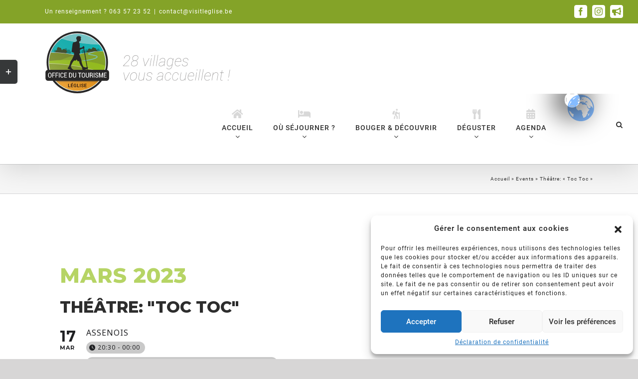

--- FILE ---
content_type: text/html; charset=UTF-8
request_url: https://www.visitleglise.be/archives/events/le-theatre-de-la-chapelle-presente-toc-toc
body_size: 23465
content:
<!DOCTYPE html>
<html class="avada-html-layout-wide avada-html-header-position-top avada-is-100-percent-template" lang="fr-FR" prefix="og: http://ogp.me/ns# fb: http://ogp.me/ns/fb#">
<head>
	<meta http-equiv="X-UA-Compatible" content="IE=edge" />
	<meta http-equiv="Content-Type" content="text/html; charset=utf-8"/>
	<meta name="viewport" content="width=device-width, initial-scale=1" />
	<meta name='robots' content='index, follow, max-image-preview:large, max-snippet:-1, max-video-preview:-1' />
<script type="text/javascript">
/* <![CDATA[ */
window.koko_analytics = {"url":"https:\/\/www.visitleglise.be\/koko-analytics-collect.php","site_url":"https:\/\/www.visitleglise.be","post_id":3754,"path":"\/archives\/events\/le-theatre-de-la-chapelle-presente-toc-toc","method":"cookie","use_cookie":true};
/* ]]> */
</script>

	<!-- This site is optimized with the Yoast SEO plugin v26.8 - https://yoast.com/product/yoast-seo-wordpress/ -->
	<title>Théâtre: &quot;Toc Toc&quot; - Office du Tourisme de Léglise</title>
	<link rel="canonical" href="https://www.visitleglise.be/archives/events/le-theatre-de-la-chapelle-presente-toc-toc" />
	<meta property="og:locale" content="fr_FR" />
	<meta property="og:type" content="article" />
	<meta property="og:title" content="Théâtre: &quot;Toc Toc&quot; - Office du Tourisme de Léglise" />
	<meta property="og:description" content="[&hellip;]" />
	<meta property="og:url" content="https://www.visitleglise.be/archives/events/le-theatre-de-la-chapelle-presente-toc-toc" />
	<meta property="og:site_name" content="Office du Tourisme de Léglise" />
	<meta property="article:modified_time" content="2023-03-14T13:54:49+00:00" />
	<meta property="og:image" content="https://www.visitleglise.be/wp-content/uploads/2023/02/theatre-chapelle-assenois-visitleglise-e1677251406611.jpg" />
	<meta property="og:image:width" content="1170" />
	<meta property="og:image:height" content="585" />
	<meta property="og:image:type" content="image/jpeg" />
	<meta name="twitter:card" content="summary_large_image" />
	<meta name="twitter:label1" content="Durée de lecture estimée" />
	<meta name="twitter:data1" content="1 minute" />
	<script type="application/ld+json" class="yoast-schema-graph">{"@context":"https://schema.org","@graph":[{"@type":"WebPage","@id":"https://www.visitleglise.be/archives/events/le-theatre-de-la-chapelle-presente-toc-toc","url":"https://www.visitleglise.be/archives/events/le-theatre-de-la-chapelle-presente-toc-toc","name":"Théâtre: \"Toc Toc\" - Office du Tourisme de Léglise","isPartOf":{"@id":"https://www.visitleglise.be/#website"},"primaryImageOfPage":{"@id":"https://www.visitleglise.be/archives/events/le-theatre-de-la-chapelle-presente-toc-toc#primaryimage"},"image":{"@id":"https://www.visitleglise.be/archives/events/le-theatre-de-la-chapelle-presente-toc-toc#primaryimage"},"thumbnailUrl":"https://www.visitleglise.be/wp-content/uploads/2023/02/theatre-chapelle-assenois-visitleglise-e1677251406611.jpg","datePublished":"2023-02-24T15:10:15+00:00","dateModified":"2023-03-14T13:54:49+00:00","breadcrumb":{"@id":"https://www.visitleglise.be/archives/events/le-theatre-de-la-chapelle-presente-toc-toc#breadcrumb"},"inLanguage":"fr-FR","potentialAction":[{"@type":"ReadAction","target":["https://www.visitleglise.be/archives/events/le-theatre-de-la-chapelle-presente-toc-toc"]}]},{"@type":"ImageObject","inLanguage":"fr-FR","@id":"https://www.visitleglise.be/archives/events/le-theatre-de-la-chapelle-presente-toc-toc#primaryimage","url":"https://www.visitleglise.be/wp-content/uploads/2023/02/theatre-chapelle-assenois-visitleglise-e1677251406611.jpg","contentUrl":"https://www.visitleglise.be/wp-content/uploads/2023/02/theatre-chapelle-assenois-visitleglise-e1677251406611.jpg","width":1170,"height":585},{"@type":"BreadcrumbList","@id":"https://www.visitleglise.be/archives/events/le-theatre-de-la-chapelle-presente-toc-toc#breadcrumb","itemListElement":[{"@type":"ListItem","position":1,"name":"Accueil","item":"https://www.visitleglise.be/"},{"@type":"ListItem","position":2,"name":"Events","item":"https://www.visitleglise.be/archives/events"},{"@type":"ListItem","position":3,"name":"Théâtre: « Toc Toc »"}]},{"@type":"WebSite","@id":"https://www.visitleglise.be/#website","url":"https://www.visitleglise.be/","name":"Office du Tourisme de Léglise","description":"","potentialAction":[{"@type":"SearchAction","target":{"@type":"EntryPoint","urlTemplate":"https://www.visitleglise.be/?s={search_term_string}"},"query-input":{"@type":"PropertyValueSpecification","valueRequired":true,"valueName":"search_term_string"}}],"inLanguage":"fr-FR"}]}</script>
	<!-- / Yoast SEO plugin. -->


<link rel='dns-prefetch' href='//cdnjs.cloudflare.com' />
<link rel='dns-prefetch' href='//stackpath.bootstrapcdn.com' />
<link rel='dns-prefetch' href='//cdn.datatables.net' />
<link rel='dns-prefetch' href='//meet.jit.si' />
<link rel='dns-prefetch' href='//fonts.googleapis.com' />
<link rel="alternate" type="application/rss+xml" title="Office du Tourisme de Léglise &raquo; Flux" href="https://www.visitleglise.be/feed" />
<link rel="alternate" type="application/rss+xml" title="Office du Tourisme de Léglise &raquo; Flux des commentaires" href="https://www.visitleglise.be/comments/feed" />
		
		
		
				<link rel="alternate" title="oEmbed (JSON)" type="application/json+oembed" href="https://www.visitleglise.be/wp-json/oembed/1.0/embed?url=https%3A%2F%2Fwww.visitleglise.be%2Farchives%2Fevents%2Fle-theatre-de-la-chapelle-presente-toc-toc" />
<link rel="alternate" title="oEmbed (XML)" type="text/xml+oembed" href="https://www.visitleglise.be/wp-json/oembed/1.0/embed?url=https%3A%2F%2Fwww.visitleglise.be%2Farchives%2Fevents%2Fle-theatre-de-la-chapelle-presente-toc-toc&#038;format=xml" />
					<meta name="description" content="&quot;Toc toc&quot;, pièce de théâtre de Laurent BaffieTarif adulte : 8€ et enfant : 5€Réservation souhaitéeProchaines dates :-Samedi 18 mars à 20h30-Samedi 25 mars à 20h30"/>
				
		<meta property="og:locale" content="fr_FR"/>
		<meta property="og:type" content="article"/>
		<meta property="og:site_name" content="Office du Tourisme de Léglise"/>
		<meta property="og:title" content="Théâtre: &quot;Toc Toc&quot; - Office du Tourisme de Léglise"/>
				<meta property="og:description" content="&quot;Toc toc&quot;, pièce de théâtre de Laurent BaffieTarif adulte : 8€ et enfant : 5€Réservation souhaitéeProchaines dates :-Samedi 18 mars à 20h30-Samedi 25 mars à 20h30"/>
				<meta property="og:url" content="https://www.visitleglise.be/archives/events/le-theatre-de-la-chapelle-presente-toc-toc"/>
													<meta property="article:modified_time" content="2023-03-14T13:54:49+01:00"/>
											<meta property="og:image" content="https://www.visitleglise.be/wp-content/uploads/2023/02/theatre-chapelle-assenois-visitleglise-e1677251406611.jpg"/>
		<meta property="og:image:width" content="1170"/>
		<meta property="og:image:height" content="585"/>
		<meta property="og:image:type" content="image/jpeg"/>
				<style id='wp-img-auto-sizes-contain-inline-css' type='text/css'>
img:is([sizes=auto i],[sizes^="auto," i]){contain-intrinsic-size:3000px 1500px}
/*# sourceURL=wp-img-auto-sizes-contain-inline-css */
</style>
<link rel='stylesheet' id='evo_single_event-css' href='//www.visitleglise.be/wp-content/plugins/eventON/assets/css/evo_event_styles.css?ver=4.2.2' type='text/css' media='all' />
<link rel='stylesheet' id='sbi_styles-css' href='https://www.visitleglise.be/wp-content/plugins/instagram-feed/css/sbi-styles.min.css?ver=6.10.0' type='text/css' media='all' />
<style id='wp-emoji-styles-inline-css' type='text/css'>

	img.wp-smiley, img.emoji {
		display: inline !important;
		border: none !important;
		box-shadow: none !important;
		height: 1em !important;
		width: 1em !important;
		margin: 0 0.07em !important;
		vertical-align: -0.1em !important;
		background: none !important;
		padding: 0 !important;
	}
/*# sourceURL=wp-emoji-styles-inline-css */
</style>
<link rel='stylesheet' id='easy-facebook-likebox-custom-fonts-css' href='https://www.visitleglise.be/wp-content/plugins/easy-facebook-likebox/frontend/assets/css/esf-custom-fonts.css?ver=6.9' type='text/css' media='all' />
<link rel='stylesheet' id='easy-facebook-likebox-popup-styles-css' href='https://www.visitleglise.be/wp-content/plugins/easy-facebook-likebox/facebook/frontend/assets/css/esf-free-popup.css?ver=6.7.2' type='text/css' media='all' />
<link rel='stylesheet' id='easy-facebook-likebox-frontend-css' href='https://www.visitleglise.be/wp-content/plugins/easy-facebook-likebox/facebook/frontend/assets/css/easy-facebook-likebox-frontend.css?ver=6.7.2' type='text/css' media='all' />
<link rel='stylesheet' id='easy-facebook-likebox-customizer-style-css' href='https://www.visitleglise.be/wp-admin/admin-ajax.php?action=easy-facebook-likebox-customizer-style&#038;ver=6.7.2' type='text/css' media='all' />
<link rel='stylesheet' id='lodging_style-css' href='https://www.visitleglise.be/wp-content/plugins/pivot-master/css/pivot-lodging.css?ver=2.5' type='text/css' media='' />
<link rel='stylesheet' id='fontawesome-css' href='https://cdnjs.cloudflare.com/ajax/libs/font-awesome/5.8.1/css/all.min.css?ver=1.0.0' type='text/css' media='' />
<link rel='stylesheet' id='bootstrapexternal-css' href='https://stackpath.bootstrapcdn.com/bootstrap/4.3.1/css/bootstrap.min.css?ver=1.0.0' type='text/css' media='' />
<link rel='stylesheet' id='cmplz-general-css' href='https://www.visitleglise.be/wp-content/plugins/complianz-gdpr/assets/css/cookieblocker.min.css?ver=1718109601' type='text/css' media='all' />
<link rel='stylesheet' id='evcal_google_fonts-css' href='https://fonts.googleapis.com/css?family=Noto+Sans%3A400%2C400italic%2C700%7CMontserrat%3A700%2C800%2C900&#038;subset=latin%2Clatin-ext&#038;ver=4.2.2' type='text/css' media='all' />
<link rel='stylesheet' id='evcal_cal_default-css' href='//www.visitleglise.be/wp-content/plugins/eventON/assets/css/eventon_styles.css?ver=4.2.2' type='text/css' media='all' />
<link rel='stylesheet' id='evo_font_icons-css' href='//www.visitleglise.be/wp-content/plugins/eventON/assets/fonts/all.css?ver=4.2.2' type='text/css' media='all' />
<link rel='stylesheet' id='eventon_dynamic_styles-css' href='//www.visitleglise.be/wp-content/plugins/eventON/assets/css/eventon_dynamic_styles.css?ver=4.2.2' type='text/css' media='all' />
<link rel='stylesheet' id='esf-custom-fonts-css' href='https://www.visitleglise.be/wp-content/plugins/easy-facebook-likebox/frontend/assets/css/esf-custom-fonts.css?ver=6.9' type='text/css' media='all' />
<link rel='stylesheet' id='esf-insta-frontend-css' href='https://www.visitleglise.be/wp-content/plugins/easy-facebook-likebox//instagram/frontend/assets/css/esf-insta-frontend.css?ver=6.9' type='text/css' media='all' />
<link rel='stylesheet' id='esf-insta-customizer-style-css' href='https://www.visitleglise.be/wp-admin/admin-ajax.php?action=esf-insta-customizer-style&#038;ver=6.9' type='text/css' media='all' />
<link rel='stylesheet' id='fusion-dynamic-css-css' href='https://www.visitleglise.be/wp-content/uploads/fusion-styles/7815ad3a599d2660a06c9eb2b38cfe5f.min.css?ver=3.11.9' type='text/css' media='all' />
<script type="text/javascript" src="https://www.visitleglise.be/wp-content/plugins/google-analytics-for-wordpress/assets/js/frontend-gtag.min.js?ver=8.27.0" id="monsterinsights-frontend-script-js"></script>
<script data-cfasync="false" data-wpfc-render="false" type="text/javascript" id='monsterinsights-frontend-script-js-extra'>/* <![CDATA[ */
var monsterinsights_frontend = {"js_events_tracking":"true","download_extensions":"doc,pdf,ppt,zip,xls,docx,pptx,xlsx","inbound_paths":"[{\"path\":\"\\\/go\\\/\",\"label\":\"affiliate\"},{\"path\":\"\\\/recommend\\\/\",\"label\":\"affiliate\"}]","home_url":"https:\/\/www.visitleglise.be","hash_tracking":"false","v4_id":"G-55YR4G1W9X"};/* ]]> */
</script>
<script type="text/javascript" src="https://www.visitleglise.be/wp-includes/js/jquery/jquery.min.js?ver=3.7.1" id="jquery-core-js"></script>
<script type="text/javascript" src="https://www.visitleglise.be/wp-includes/js/jquery/jquery-migrate.min.js?ver=3.4.1" id="jquery-migrate-js"></script>
<script type="text/javascript" src="https://www.visitleglise.be/wp-content/plugins/easy-facebook-likebox/facebook/frontend/assets/js/esf-free-popup.min.js?ver=6.7.2" id="easy-facebook-likebox-popup-script-js"></script>
<script type="text/javascript" id="easy-facebook-likebox-public-script-js-extra">
/* <![CDATA[ */
var public_ajax = {"ajax_url":"https://www.visitleglise.be/wp-admin/admin-ajax.php","efbl_is_fb_pro":""};
//# sourceURL=easy-facebook-likebox-public-script-js-extra
/* ]]> */
</script>
<script type="text/javascript" src="https://www.visitleglise.be/wp-content/plugins/easy-facebook-likebox/facebook/frontend/assets/js/public.js?ver=6.7.2" id="easy-facebook-likebox-public-script-js"></script>
<script type="text/javascript" src="https://www.visitleglise.be/wp-content/plugins/easy-facebook-likebox/frontend/assets/js/imagesloaded.pkgd.min.js?ver=6.9" id="imagesloaded.pkgd.min-js"></script>
<script type="text/javascript" id="esf-insta-public-js-extra">
/* <![CDATA[ */
var esf_insta = {"ajax_url":"https://www.visitleglise.be/wp-admin/admin-ajax.php","version":"free","nonce":"b65d2b5e92"};
//# sourceURL=esf-insta-public-js-extra
/* ]]> */
</script>
<script type="text/javascript" src="https://www.visitleglise.be/wp-content/plugins/easy-facebook-likebox//instagram/frontend/assets/js/esf-insta-public.js?ver=1" id="esf-insta-public-js"></script>
<link rel="https://api.w.org/" href="https://www.visitleglise.be/wp-json/" /><link rel="alternate" title="JSON" type="application/json" href="https://www.visitleglise.be/wp-json/wp/v2/ajde_events/3754" /><link rel="EditURI" type="application/rsd+xml" title="RSD" href="https://www.visitleglise.be/xmlrpc.php?rsd" />
<meta name="generator" content="WordPress 6.9" />
<link rel='shortlink' href='https://www.visitleglise.be/?p=3754' />
<script type="text/javascript">var _pivot_mapbox_token = "";</script>
			<style>.cmplz-hidden {
					display: none !important;
				}</style><style type="text/css" id="css-fb-visibility">@media screen and (max-width: 640px){.fusion-no-small-visibility{display:none !important;}body .sm-text-align-center{text-align:center !important;}body .sm-text-align-left{text-align:left !important;}body .sm-text-align-right{text-align:right !important;}body .sm-flex-align-center{justify-content:center !important;}body .sm-flex-align-flex-start{justify-content:flex-start !important;}body .sm-flex-align-flex-end{justify-content:flex-end !important;}body .sm-mx-auto{margin-left:auto !important;margin-right:auto !important;}body .sm-ml-auto{margin-left:auto !important;}body .sm-mr-auto{margin-right:auto !important;}body .fusion-absolute-position-small{position:absolute;top:auto;width:100%;}.awb-sticky.awb-sticky-small{ position: sticky; top: var(--awb-sticky-offset,0); }}@media screen and (min-width: 641px) and (max-width: 1024px){.fusion-no-medium-visibility{display:none !important;}body .md-text-align-center{text-align:center !important;}body .md-text-align-left{text-align:left !important;}body .md-text-align-right{text-align:right !important;}body .md-flex-align-center{justify-content:center !important;}body .md-flex-align-flex-start{justify-content:flex-start !important;}body .md-flex-align-flex-end{justify-content:flex-end !important;}body .md-mx-auto{margin-left:auto !important;margin-right:auto !important;}body .md-ml-auto{margin-left:auto !important;}body .md-mr-auto{margin-right:auto !important;}body .fusion-absolute-position-medium{position:absolute;top:auto;width:100%;}.awb-sticky.awb-sticky-medium{ position: sticky; top: var(--awb-sticky-offset,0); }}@media screen and (min-width: 1025px){.fusion-no-large-visibility{display:none !important;}body .lg-text-align-center{text-align:center !important;}body .lg-text-align-left{text-align:left !important;}body .lg-text-align-right{text-align:right !important;}body .lg-flex-align-center{justify-content:center !important;}body .lg-flex-align-flex-start{justify-content:flex-start !important;}body .lg-flex-align-flex-end{justify-content:flex-end !important;}body .lg-mx-auto{margin-left:auto !important;margin-right:auto !important;}body .lg-ml-auto{margin-left:auto !important;}body .lg-mr-auto{margin-right:auto !important;}body .fusion-absolute-position-large{position:absolute;top:auto;width:100%;}.awb-sticky.awb-sticky-large{ position: sticky; top: var(--awb-sticky-offset,0); }}</style>				<meta name="robots" content="all"/>
				<meta property="description" content=""toc toc", pièce de théâtre laurent baffie

tarif adulte : 8€ et enfant 5€

réservation souhaitée

prochaines dates :

-samedi 18 mars" />
				<meta property="og:type" content="event" /> 
				<meta property="og:title" content="Théâtre: "toc toc"" />
				<meta property="og:url" content="https://www.visitleglise.be/archives/events/le-theatre-de-la-chapelle-presente-toc-toc" />
				<meta property="og:description" content=""toc toc", pièce de théâtre laurent baffie

tarif adulte : 8€ et enfant 5€

réservation souhaitée

prochaines dates :

-samedi 18 mars" />
									<meta property="og:image" content="https://www.visitleglise.be/wp-content/uploads/2023/02/theatre-chapelle-assenois-visitleglise-e1677251406611.jpg" /> 
					<meta property="og:image:width" content="1170" /> 
					<meta property="og:image:height" content="585" /> 
												<meta name="twitter:card" content="summary_large_image">
				<meta name="twitter:title" content="Théâtre: "toc toc"">
				<meta name="twitter:description" content=""toc toc", pièce de théâtre laurent baffie

tarif adulte : 8€ et enfant 5€

réservation souhaitée

prochaines dates :

-samedi 18 mars">
									<meta name="twitter:image" content="https://www.visitleglise.be/wp-content/uploads/2023/02/theatre-chapelle-assenois-visitleglise-e1677251406611.jpg">
								<style type="text/css">.recentcomments a{display:inline !important;padding:0 !important;margin:0 !important;}</style><link rel="icon" href="https://www.visitleglise.be/wp-content/uploads/2021/06/LOGO-1.svg" sizes="32x32" />
<link rel="icon" href="https://www.visitleglise.be/wp-content/uploads/2021/06/LOGO-1.svg" sizes="192x192" />
<link rel="apple-touch-icon" href="https://www.visitleglise.be/wp-content/uploads/2021/06/LOGO-1.svg" />
<meta name="msapplication-TileImage" content="https://www.visitleglise.be/wp-content/uploads/2021/06/LOGO-1.svg" />
		<script type="text/javascript">
			var doc = document.documentElement;
			doc.setAttribute( 'data-useragent', navigator.userAgent );
		</script>
		
	<script>
jQuery(document).ready(function($) {
$('img[title]').each(function() { $(this).removeAttr('title'); });
});
</script><style id='global-styles-inline-css' type='text/css'>
:root{--wp--preset--aspect-ratio--square: 1;--wp--preset--aspect-ratio--4-3: 4/3;--wp--preset--aspect-ratio--3-4: 3/4;--wp--preset--aspect-ratio--3-2: 3/2;--wp--preset--aspect-ratio--2-3: 2/3;--wp--preset--aspect-ratio--16-9: 16/9;--wp--preset--aspect-ratio--9-16: 9/16;--wp--preset--color--black: #000000;--wp--preset--color--cyan-bluish-gray: #abb8c3;--wp--preset--color--white: #ffffff;--wp--preset--color--pale-pink: #f78da7;--wp--preset--color--vivid-red: #cf2e2e;--wp--preset--color--luminous-vivid-orange: #ff6900;--wp--preset--color--luminous-vivid-amber: #fcb900;--wp--preset--color--light-green-cyan: #7bdcb5;--wp--preset--color--vivid-green-cyan: #00d084;--wp--preset--color--pale-cyan-blue: #8ed1fc;--wp--preset--color--vivid-cyan-blue: #0693e3;--wp--preset--color--vivid-purple: #9b51e0;--wp--preset--color--awb-color-1: rgba(255,255,255,1);--wp--preset--color--awb-color-2: rgba(246,246,246,1);--wp--preset--color--awb-color-3: rgba(235,234,234,1);--wp--preset--color--awb-color-4: rgba(224,222,222,1);--wp--preset--color--awb-color-5: rgba(182,212,101,1);--wp--preset--color--awb-color-6: rgba(132,163,40,1);--wp--preset--color--awb-color-7: rgba(51,51,51,1);--wp--preset--color--awb-color-8: rgba(0,0,0,1);--wp--preset--color--awb-color-custom-10: rgba(101,188,123,1);--wp--preset--color--awb-color-custom-11: rgba(116,116,116,1);--wp--preset--color--awb-color-custom-12: rgba(45,45,45,1);--wp--preset--color--awb-color-custom-13: rgba(0,0,0,0.85);--wp--preset--color--awb-color-custom-14: rgba(182,208,102,1);--wp--preset--color--awb-color-custom-15: rgba(235,234,234,0.8);--wp--preset--color--awb-color-custom-16: rgba(191,191,191,1);--wp--preset--color--awb-color-custom-17: rgba(48,48,48,1);--wp--preset--color--awb-color-custom-18: rgba(91,91,91,1);--wp--preset--gradient--vivid-cyan-blue-to-vivid-purple: linear-gradient(135deg,rgb(6,147,227) 0%,rgb(155,81,224) 100%);--wp--preset--gradient--light-green-cyan-to-vivid-green-cyan: linear-gradient(135deg,rgb(122,220,180) 0%,rgb(0,208,130) 100%);--wp--preset--gradient--luminous-vivid-amber-to-luminous-vivid-orange: linear-gradient(135deg,rgb(252,185,0) 0%,rgb(255,105,0) 100%);--wp--preset--gradient--luminous-vivid-orange-to-vivid-red: linear-gradient(135deg,rgb(255,105,0) 0%,rgb(207,46,46) 100%);--wp--preset--gradient--very-light-gray-to-cyan-bluish-gray: linear-gradient(135deg,rgb(238,238,238) 0%,rgb(169,184,195) 100%);--wp--preset--gradient--cool-to-warm-spectrum: linear-gradient(135deg,rgb(74,234,220) 0%,rgb(151,120,209) 20%,rgb(207,42,186) 40%,rgb(238,44,130) 60%,rgb(251,105,98) 80%,rgb(254,248,76) 100%);--wp--preset--gradient--blush-light-purple: linear-gradient(135deg,rgb(255,206,236) 0%,rgb(152,150,240) 100%);--wp--preset--gradient--blush-bordeaux: linear-gradient(135deg,rgb(254,205,165) 0%,rgb(254,45,45) 50%,rgb(107,0,62) 100%);--wp--preset--gradient--luminous-dusk: linear-gradient(135deg,rgb(255,203,112) 0%,rgb(199,81,192) 50%,rgb(65,88,208) 100%);--wp--preset--gradient--pale-ocean: linear-gradient(135deg,rgb(255,245,203) 0%,rgb(182,227,212) 50%,rgb(51,167,181) 100%);--wp--preset--gradient--electric-grass: linear-gradient(135deg,rgb(202,248,128) 0%,rgb(113,206,126) 100%);--wp--preset--gradient--midnight: linear-gradient(135deg,rgb(2,3,129) 0%,rgb(40,116,252) 100%);--wp--preset--font-size--small: 12px;--wp--preset--font-size--medium: 20px;--wp--preset--font-size--large: 24px;--wp--preset--font-size--x-large: 42px;--wp--preset--font-size--normal: 16px;--wp--preset--font-size--xlarge: 32px;--wp--preset--font-size--huge: 48px;--wp--preset--spacing--20: 0.44rem;--wp--preset--spacing--30: 0.67rem;--wp--preset--spacing--40: 1rem;--wp--preset--spacing--50: 1.5rem;--wp--preset--spacing--60: 2.25rem;--wp--preset--spacing--70: 3.38rem;--wp--preset--spacing--80: 5.06rem;--wp--preset--shadow--natural: 6px 6px 9px rgba(0, 0, 0, 0.2);--wp--preset--shadow--deep: 12px 12px 50px rgba(0, 0, 0, 0.4);--wp--preset--shadow--sharp: 6px 6px 0px rgba(0, 0, 0, 0.2);--wp--preset--shadow--outlined: 6px 6px 0px -3px rgb(255, 255, 255), 6px 6px rgb(0, 0, 0);--wp--preset--shadow--crisp: 6px 6px 0px rgb(0, 0, 0);}:where(.is-layout-flex){gap: 0.5em;}:where(.is-layout-grid){gap: 0.5em;}body .is-layout-flex{display: flex;}.is-layout-flex{flex-wrap: wrap;align-items: center;}.is-layout-flex > :is(*, div){margin: 0;}body .is-layout-grid{display: grid;}.is-layout-grid > :is(*, div){margin: 0;}:where(.wp-block-columns.is-layout-flex){gap: 2em;}:where(.wp-block-columns.is-layout-grid){gap: 2em;}:where(.wp-block-post-template.is-layout-flex){gap: 1.25em;}:where(.wp-block-post-template.is-layout-grid){gap: 1.25em;}.has-black-color{color: var(--wp--preset--color--black) !important;}.has-cyan-bluish-gray-color{color: var(--wp--preset--color--cyan-bluish-gray) !important;}.has-white-color{color: var(--wp--preset--color--white) !important;}.has-pale-pink-color{color: var(--wp--preset--color--pale-pink) !important;}.has-vivid-red-color{color: var(--wp--preset--color--vivid-red) !important;}.has-luminous-vivid-orange-color{color: var(--wp--preset--color--luminous-vivid-orange) !important;}.has-luminous-vivid-amber-color{color: var(--wp--preset--color--luminous-vivid-amber) !important;}.has-light-green-cyan-color{color: var(--wp--preset--color--light-green-cyan) !important;}.has-vivid-green-cyan-color{color: var(--wp--preset--color--vivid-green-cyan) !important;}.has-pale-cyan-blue-color{color: var(--wp--preset--color--pale-cyan-blue) !important;}.has-vivid-cyan-blue-color{color: var(--wp--preset--color--vivid-cyan-blue) !important;}.has-vivid-purple-color{color: var(--wp--preset--color--vivid-purple) !important;}.has-black-background-color{background-color: var(--wp--preset--color--black) !important;}.has-cyan-bluish-gray-background-color{background-color: var(--wp--preset--color--cyan-bluish-gray) !important;}.has-white-background-color{background-color: var(--wp--preset--color--white) !important;}.has-pale-pink-background-color{background-color: var(--wp--preset--color--pale-pink) !important;}.has-vivid-red-background-color{background-color: var(--wp--preset--color--vivid-red) !important;}.has-luminous-vivid-orange-background-color{background-color: var(--wp--preset--color--luminous-vivid-orange) !important;}.has-luminous-vivid-amber-background-color{background-color: var(--wp--preset--color--luminous-vivid-amber) !important;}.has-light-green-cyan-background-color{background-color: var(--wp--preset--color--light-green-cyan) !important;}.has-vivid-green-cyan-background-color{background-color: var(--wp--preset--color--vivid-green-cyan) !important;}.has-pale-cyan-blue-background-color{background-color: var(--wp--preset--color--pale-cyan-blue) !important;}.has-vivid-cyan-blue-background-color{background-color: var(--wp--preset--color--vivid-cyan-blue) !important;}.has-vivid-purple-background-color{background-color: var(--wp--preset--color--vivid-purple) !important;}.has-black-border-color{border-color: var(--wp--preset--color--black) !important;}.has-cyan-bluish-gray-border-color{border-color: var(--wp--preset--color--cyan-bluish-gray) !important;}.has-white-border-color{border-color: var(--wp--preset--color--white) !important;}.has-pale-pink-border-color{border-color: var(--wp--preset--color--pale-pink) !important;}.has-vivid-red-border-color{border-color: var(--wp--preset--color--vivid-red) !important;}.has-luminous-vivid-orange-border-color{border-color: var(--wp--preset--color--luminous-vivid-orange) !important;}.has-luminous-vivid-amber-border-color{border-color: var(--wp--preset--color--luminous-vivid-amber) !important;}.has-light-green-cyan-border-color{border-color: var(--wp--preset--color--light-green-cyan) !important;}.has-vivid-green-cyan-border-color{border-color: var(--wp--preset--color--vivid-green-cyan) !important;}.has-pale-cyan-blue-border-color{border-color: var(--wp--preset--color--pale-cyan-blue) !important;}.has-vivid-cyan-blue-border-color{border-color: var(--wp--preset--color--vivid-cyan-blue) !important;}.has-vivid-purple-border-color{border-color: var(--wp--preset--color--vivid-purple) !important;}.has-vivid-cyan-blue-to-vivid-purple-gradient-background{background: var(--wp--preset--gradient--vivid-cyan-blue-to-vivid-purple) !important;}.has-light-green-cyan-to-vivid-green-cyan-gradient-background{background: var(--wp--preset--gradient--light-green-cyan-to-vivid-green-cyan) !important;}.has-luminous-vivid-amber-to-luminous-vivid-orange-gradient-background{background: var(--wp--preset--gradient--luminous-vivid-amber-to-luminous-vivid-orange) !important;}.has-luminous-vivid-orange-to-vivid-red-gradient-background{background: var(--wp--preset--gradient--luminous-vivid-orange-to-vivid-red) !important;}.has-very-light-gray-to-cyan-bluish-gray-gradient-background{background: var(--wp--preset--gradient--very-light-gray-to-cyan-bluish-gray) !important;}.has-cool-to-warm-spectrum-gradient-background{background: var(--wp--preset--gradient--cool-to-warm-spectrum) !important;}.has-blush-light-purple-gradient-background{background: var(--wp--preset--gradient--blush-light-purple) !important;}.has-blush-bordeaux-gradient-background{background: var(--wp--preset--gradient--blush-bordeaux) !important;}.has-luminous-dusk-gradient-background{background: var(--wp--preset--gradient--luminous-dusk) !important;}.has-pale-ocean-gradient-background{background: var(--wp--preset--gradient--pale-ocean) !important;}.has-electric-grass-gradient-background{background: var(--wp--preset--gradient--electric-grass) !important;}.has-midnight-gradient-background{background: var(--wp--preset--gradient--midnight) !important;}.has-small-font-size{font-size: var(--wp--preset--font-size--small) !important;}.has-medium-font-size{font-size: var(--wp--preset--font-size--medium) !important;}.has-large-font-size{font-size: var(--wp--preset--font-size--large) !important;}.has-x-large-font-size{font-size: var(--wp--preset--font-size--x-large) !important;}
/*# sourceURL=global-styles-inline-css */
</style>
</head>

<body data-cmplz=1 class="wp-singular ajde_events-template-default single single-ajde_events postid-3754 wp-theme-Avada fusion-image-hovers fusion-pagination-sizing fusion-button_type-flat fusion-button_span-no fusion-button_gradient-linear avada-image-rollover-circle-yes avada-image-rollover-no fusion-body ltr fusion-sticky-header no-tablet-sticky-header no-mobile-sticky-header no-mobile-slidingbar no-mobile-totop avada-has-rev-slider-styles fusion-disable-outline fusion-sub-menu-fade mobile-logo-pos-left layout-wide-mode avada-has-boxed-modal-shadow- layout-scroll-offset-full avada-has-zero-margin-offset-top fusion-top-header menu-text-align-center mobile-menu-design-modern fusion-show-pagination-text fusion-header-layout-v3 avada-responsive avada-footer-fx-none avada-menu-highlight-style-textcolor fusion-search-form-classic fusion-main-menu-search-dropdown fusion-avatar-square avada-dropdown-styles avada-blog-layout-grid avada-blog-archive-layout-medium alternate avada-header-shadow-yes avada-menu-icon-position-top avada-has-megamenu-shadow avada-has-header-100-width avada-has-main-nav-search-icon avada-has-titlebar-bar_and_content avada-header-border-color-full-transparent avada-has-slidingbar-widgets avada-has-slidingbar-position-left avada-slidingbar-toggle-style-rectangle avada-has-slidingbar-sticky avada-has-pagination-width_height avada-flyout-menu-direction-fade avada-ec-views-v1" data-awb-post-id="3754">
		<a class="skip-link screen-reader-text" href="#content">Passer au contenu</a>

	<div id="boxed-wrapper">
		
		<div id="wrapper" class="fusion-wrapper">
			<div id="home" style="position:relative;top:-1px;"></div>
							
					
			<header class="fusion-header-wrapper fusion-header-shadow">
				<div class="fusion-header-v3 fusion-logo-alignment fusion-logo-left fusion-sticky-menu- fusion-sticky-logo-1 fusion-mobile-logo-1  fusion-mobile-menu-design-modern">
					
<div class="fusion-secondary-header">
	<div class="fusion-row">
					<div class="fusion-alignleft">
				<div class="fusion-contact-info"><span class="fusion-contact-info-phone-number">Un renseignement ? 063 57 23 52</span><span class="fusion-header-separator">|</span><span class="fusion-contact-info-email-address"><a href="mailto:&#99;&#111;&#110;&#116;ac&#116;&#64;&#118;i&#115;i&#116;&#108;&#101;gl&#105;se.be">&#99;&#111;&#110;&#116;ac&#116;&#64;&#118;i&#115;i&#116;&#108;&#101;gl&#105;se.be</a></span></div>			</div>
							<div class="fusion-alignright">
				<div class="fusion-social-links-header"><div class="fusion-social-networks boxed-icons"><div class="fusion-social-networks-wrapper"><a  class="fusion-social-network-icon fusion-tooltip fusion-facebook awb-icon-facebook" style data-placement="bottom" data-title="Facebook" data-toggle="tooltip" title="Facebook" href="https://www.facebook.com/visitleglise" target="_blank" rel="noreferrer"><span class="screen-reader-text">Facebook</span></a><a  class="fusion-social-network-icon fusion-tooltip fusion-instagram awb-icon-instagram" style data-placement="bottom" data-title="Instagram" data-toggle="tooltip" title="Instagram" href="https://www.instagram.com/visitleglise/" target="_blank" rel="noopener noreferrer"><span class="screen-reader-text">Instagram</span></a><a  class="fusion-social-network-icon fusion-tooltip fa-bullhorn fas" style data-placement="bottom" data-title="Email" data-toggle="tooltip" title="Email" href="https://forms.gle/QwkzcvBBTzxEjepG7" target="_self" rel="noopener noreferrer"><span class="screen-reader-text">Email</span></a></div></div></div>			</div>
			</div>
</div>
<div class="fusion-header-sticky-height"></div>
<div class="fusion-header">
	<div class="fusion-row">
					<div class="fusion-logo" data-margin-top="0px" data-margin-bottom="0px" data-margin-left="0px" data-margin-right="0px">
			<a class="fusion-logo-link"  href="https://www.visitleglise.be/" >

						<!-- standard logo -->
			<img src="https://www.visitleglise.be/wp-content/uploads/2021/06/LOGO_banner_v3.svg" srcset="https://www.visitleglise.be/wp-content/uploads/2021/06/LOGO_banner_v3.svg 1x, https://www.visitleglise.be/wp-content/uploads/2021/06/LOGO_banner_v3.svg 2x" width="747" height="251" style="max-height:251px;height:auto;" alt="Office du Tourisme de Léglise Logo" data-retina_logo_url="https://www.visitleglise.be/wp-content/uploads/2021/06/LOGO_banner_v3.svg" class="fusion-standard-logo" />

											<!-- mobile logo -->
				<img src="https://www.visitleglise.be/wp-content/uploads/2021/06/LOGO_banner_v3.svg" srcset="https://www.visitleglise.be/wp-content/uploads/2021/06/LOGO_banner_v3.svg 1x, https://www.visitleglise.be/wp-content/uploads/2021/06/LOGO_banner_v3.svg 2x" width="747" height="251" style="max-height:251px;height:auto;" alt="Office du Tourisme de Léglise Logo" data-retina_logo_url="https://www.visitleglise.be/wp-content/uploads/2021/06/LOGO_banner_v3.svg" class="fusion-mobile-logo" />
			
											<!-- sticky header logo -->
				<img src="https://www.visitleglise.be/wp-content/uploads/2021/06/LOGO_banner_v3.svg" srcset="https://www.visitleglise.be/wp-content/uploads/2021/06/LOGO_banner_v3.svg 1x, https://www.visitleglise.be/wp-content/uploads/2021/06/LOGO_banner_v3.svg 2x" width="747" height="251" style="max-height:251px;height:auto;" alt="Office du Tourisme de Léglise Logo" data-retina_logo_url="https://www.visitleglise.be/wp-content/uploads/2021/06/LOGO_banner_v3.svg" class="fusion-sticky-logo" />
					</a>
		</div>		<nav class="fusion-main-menu" aria-label="Menu principal"><ul id="menu-menu-principal" class="fusion-menu"><li  id="menu-item-751"  class="menu-item menu-item-type-post_type menu-item-object-page menu-item-has-children menu-item-751 fusion-dropdown-menu"  data-item-id="751"><a  href="https://www.visitleglise.be/accueil" class="fusion-flex-link fusion-flex-column fusion-textcolor-highlight"><span class="fusion-megamenu-icon"><i class="glyphicon fa-home fas" aria-hidden="true"></i></span><span class="menu-text">ACCUEIL</span> <span class="fusion-caret"><i class="fusion-dropdown-indicator" aria-hidden="true"></i></span></a><ul class="sub-menu"><li  id="menu-item-753"  class="menu-item menu-item-type-post_type menu-item-object-page menu-item-753 fusion-dropdown-submenu" ><a  href="https://www.visitleglise.be/accueil/visite" class="fusion-textcolor-highlight"><span><span class="fusion-megamenu-icon"><i class="glyphicon fa-map-signs fas" aria-hidden="true"></i></span>Préparez votre visite</span></a></li><li  id="menu-item-755"  class="menu-item menu-item-type-post_type menu-item-object-page menu-item-755 fusion-dropdown-submenu" ><a  href="https://www.visitleglise.be/accueil/qui-sommes-nous" class="fusion-textcolor-highlight"><span><span class="fusion-megamenu-icon"><i class="glyphicon fa-question fas" aria-hidden="true"></i></span>Qui sommes-nous ?</span></a></li><li  id="menu-item-754"  class="menu-item menu-item-type-post_type menu-item-object-page menu-item-754 fusion-dropdown-submenu" ><a  href="https://www.visitleglise.be/accueil/leglise-au-fil-des-saisons" class="fusion-textcolor-highlight"><span><span class="fusion-megamenu-icon"><i class="glyphicon fa-sun fas" aria-hidden="true"></i></span>Léglise au fil des saisons</span></a></li></ul></li><li  id="menu-item-3980"  class="menu-item menu-item-type-custom menu-item-object-custom menu-item-has-children menu-item-3980 fusion-dropdown-menu"  data-item-id="3980"><a  href="https://www.visitleglise.be/ou-dormir/" class="fusion-flex-link fusion-flex-column fusion-textcolor-highlight"><span class="fusion-megamenu-icon"><i class="glyphicon fa-bed fas" aria-hidden="true"></i></span><span class="menu-text">OÙ SÉJOURNER ?</span> <span class="fusion-caret"><i class="fusion-dropdown-indicator" aria-hidden="true"></i></span></a><ul class="sub-menu"><li  id="menu-item-3978"  class="menu-item menu-item-type-post_type menu-item-object-page menu-item-3978 fusion-dropdown-submenu" ><a  href="https://www.visitleglise.be/ou-dormir" class="fusion-textcolor-highlight"><span>Hébergements</span></a></li></ul></li><li  id="menu-item-756"  class="menu-item menu-item-type-post_type menu-item-object-page menu-item-has-children menu-item-756 fusion-dropdown-menu"  data-item-id="756"><a  href="https://www.visitleglise.be/bouger-decouvrir" class="fusion-flex-link fusion-flex-column fusion-textcolor-highlight"><span class="fusion-megamenu-icon"><i class="glyphicon fa-hiking fas" aria-hidden="true"></i></span><span class="menu-text">BOUGER &#038; DÉCOUVRIR</span> <span class="fusion-caret"><i class="fusion-dropdown-indicator" aria-hidden="true"></i></span></a><ul class="sub-menu"><li  id="menu-item-761"  class="menu-item menu-item-type-post_type menu-item-object-page menu-item-761 fusion-dropdown-submenu" ><a  href="https://www.visitleglise.be/bouger-decouvrir/randonnees-balades-balisees" class="fusion-textcolor-highlight"><span><span class="fusion-megamenu-icon"><i class="glyphicon fa-walking fas" aria-hidden="true"></i></span>Balades balisées</span></a></li><li  id="menu-item-4434"  class="menu-item menu-item-type-post_type menu-item-object-page menu-item-4434 fusion-dropdown-submenu" ><a  href="https://www.visitleglise.be/bouger-decouvrir/sentiers-et-balades-thematiques" class="fusion-textcolor-highlight"><span><span class="fusion-megamenu-icon"><i class="glyphicon fa-leaf fas" aria-hidden="true"></i></span>Sentiers et balades thématiques</span></a></li><li  id="menu-item-2472"  class="menu-item menu-item-type-post_type menu-item-object-page menu-item-2472 fusion-dropdown-submenu" ><a  href="https://www.visitleglise.be/bouger-decouvrir/autres-balades" class="fusion-textcolor-highlight"><span><span class="fusion-megamenu-icon"><i class="glyphicon fa-bicycle fas" aria-hidden="true"></i></span>Autres balades</span></a></li><li  id="menu-item-758"  class="menu-item menu-item-type-post_type menu-item-object-page menu-item-758 fusion-dropdown-submenu" ><a  href="https://www.visitleglise.be/bouger-decouvrir/geocaching" class="fusion-textcolor-highlight"><span><span class="fusion-megamenu-icon"><i class="glyphicon fa-compass fas" aria-hidden="true"></i></span>Géocaching</span></a></li><li  id="menu-item-757"  class="menu-item menu-item-type-post_type menu-item-object-page menu-item-757 fusion-dropdown-submenu" ><a  href="https://www.visitleglise.be/bouger-decouvrir/course-dorientation" class="fusion-textcolor-highlight"><span><span class="fusion-megamenu-icon"><i class="glyphicon fa-map-marked-alt fas" aria-hidden="true"></i></span>Course d’orientation</span></a></li><li  id="menu-item-760"  class="menu-item menu-item-type-post_type menu-item-object-page menu-item-760 fusion-dropdown-submenu" ><a  href="https://www.visitleglise.be/bouger-decouvrir/pmr" class="fusion-textcolor-highlight"><span><span class="fusion-megamenu-icon"><i class="glyphicon fa-wheelchair fas" aria-hidden="true"></i></span>Tourisme pour tous &#8211; PBS</span></a></li><li  id="menu-item-759"  class="menu-item menu-item-type-post_type menu-item-object-page menu-item-759 fusion-dropdown-submenu" ><a  href="https://www.visitleglise.be/bouger-decouvrir/patrimoine" class="fusion-textcolor-highlight"><span><span class="fusion-megamenu-icon"><i class="glyphicon fa-landmark fas" aria-hidden="true"></i></span>Patrimoine</span></a></li><li  id="menu-item-2834"  class="menu-item menu-item-type-post_type menu-item-object-page menu-item-2834 fusion-dropdown-submenu" ><a  href="https://www.visitleglise.be/balades-nature" class="fusion-textcolor-highlight"><span><span class="fusion-megamenu-icon"><i class="glyphicon fa-crow fas" aria-hidden="true"></i></span>Balades guidées nature</span></a></li><li  id="menu-item-2916"  class="menu-item menu-item-type-post_type menu-item-object-page menu-item-2916 fusion-dropdown-submenu" ><a  href="https://www.visitleglise.be/activites-en-groupe" class="fusion-textcolor-highlight"><span><span class="fusion-megamenu-icon"><i class="glyphicon fa-users fas" aria-hidden="true"></i></span>Activités en groupe</span></a></li></ul></li><li  id="menu-item-740"  class="menu-item menu-item-type-post_type menu-item-object-page menu-item-has-children menu-item-740 fusion-dropdown-menu"  data-item-id="740"><a  href="https://www.visitleglise.be/deguster" class="fusion-flex-link fusion-flex-column fusion-textcolor-highlight"><span class="fusion-megamenu-icon"><i class="glyphicon fa-utensils fas" aria-hidden="true"></i></span><span class="menu-text">DÉGUSTER</span> <span class="fusion-caret"><i class="fusion-dropdown-indicator" aria-hidden="true"></i></span></a><ul class="sub-menu"><li  id="menu-item-1916"  class="menu-item menu-item-type-post_type menu-item-object-page menu-item-1916 fusion-dropdown-submenu" ><a  href="https://www.visitleglise.be/folklore-tradition/marche-du-terroir" class="fusion-textcolor-highlight"><span><span class="fusion-megamenu-icon"><i class="glyphicon fa-shopping-basket fas" aria-hidden="true"></i></span>Marché du Terroir</span></a></li><li  id="menu-item-742"  class="menu-item menu-item-type-post_type menu-item-object-page menu-item-742 fusion-dropdown-submenu" ><a  href="https://www.visitleglise.be/deguster/restauration-a-emporter" class="fusion-textcolor-highlight"><span><span class="fusion-megamenu-icon"><i class="glyphicon fa-pizza-slice fas" aria-hidden="true"></i></span>Restauration / À emporter</span></a></li><li  id="menu-item-744"  class="menu-item menu-item-type-post_type menu-item-object-page menu-item-744 fusion-dropdown-submenu" ><a  href="https://www.visitleglise.be/deguster/producteurs-locaux" class="fusion-textcolor-highlight"><span><span class="fusion-megamenu-icon"><i class="glyphicon fa-carrot fas" aria-hidden="true"></i></span>Producteurs locaux</span></a></li><li  id="menu-item-741"  class="menu-item menu-item-type-post_type menu-item-object-page menu-item-741 fusion-dropdown-submenu" ><a  href="https://www.visitleglise.be/deguster/recettes-de-nos-producteurs" class="fusion-textcolor-highlight"><span><span class="fusion-megamenu-icon"><i class="glyphicon fa-scroll fas" aria-hidden="true"></i></span>Recettes de nos producteurs</span></a></li><li  id="menu-item-743"  class="menu-item menu-item-type-post_type menu-item-object-page menu-item-743 fusion-dropdown-submenu" ><a  href="https://www.visitleglise.be/deguster/commerces" class="fusion-textcolor-highlight"><span><span class="fusion-megamenu-icon"><i class="glyphicon fa-store fas" aria-hidden="true"></i></span>Commerces</span></a></li></ul></li><li  id="menu-item-3986"  class="menu-item menu-item-type-custom menu-item-object-custom menu-item-has-children menu-item-3986 fusion-dropdown-menu"  data-item-id="3986"><a  href="https://www.visitleglise.be/evenements" class="fusion-flex-link fusion-flex-column fusion-textcolor-highlight"><span class="fusion-megamenu-icon"><i class="glyphicon fa-calendar-alt fas" aria-hidden="true"></i></span><span class="menu-text">AGENDA</span> <span class="fusion-caret"><i class="fusion-dropdown-indicator" aria-hidden="true"></i></span></a><ul class="sub-menu"><li  id="menu-item-3985"  class="menu-item menu-item-type-custom menu-item-object-custom menu-item-3985 fusion-dropdown-submenu" ><a  href="https://www.visitleglise.be/evenements" class="fusion-textcolor-highlight"><span><span class="fusion-megamenu-icon"><i class="glyphicon fa-calendar-alt fas" aria-hidden="true"></i></span>Agenda</span></a></li><li  id="menu-item-739"  class="menu-item menu-item-type-post_type menu-item-object-page menu-item-739 fusion-dropdown-submenu" ><a  href="https://www.visitleglise.be/folklore-tradition/grands-feux" class="fusion-textcolor-highlight"><span><span class="fusion-megamenu-icon"><i class="glyphicon fa-fire-alt fas" aria-hidden="true"></i></span>Grands feux</span></a></li><li  id="menu-item-1917"  class="menu-item menu-item-type-post_type menu-item-object-page menu-item-1917 fusion-dropdown-submenu" ><a  href="https://www.visitleglise.be/folklore-tradition/marche-du-terroir" class="fusion-textcolor-highlight"><span><span class="fusion-megamenu-icon"><i class="glyphicon fa-shopping-basket fas" aria-hidden="true"></i></span>Marché du Terroir</span></a></li><li  id="menu-item-3799"  class="menu-item menu-item-type-post_type menu-item-object-page menu-item-3799 fusion-dropdown-submenu" ><a  href="https://www.visitleglise.be/soumettre-un-evenement" class="fusion-textcolor-highlight"><span><span class="fusion-megamenu-icon"><i class="glyphicon fa-calendar-plus fas" aria-hidden="true"></i></span>Soumettre un évènement</span></a></li></ul></li><li style="position:relative;" class="menu-item menu-item-gtranslate gt-menu-16831"></li><li class="fusion-custom-menu-item fusion-main-menu-search"><a class="fusion-main-menu-icon" href="#" aria-label="Recherche" data-title="Recherche" title="Recherche" role="button" aria-expanded="false"></a><div class="fusion-custom-menu-item-contents">		<form role="search" class="searchform fusion-search-form  fusion-search-form-classic" method="get" action="https://www.visitleglise.be/">
			<div class="fusion-search-form-content">

				
				<div class="fusion-search-field search-field">
					<label><span class="screen-reader-text">Rechercher:</span>
													<input type="search" value="" name="s" class="s" placeholder="Rechercher..." required aria-required="true" aria-label="Rechercher..."/>
											</label>
				</div>
				<div class="fusion-search-button search-button">
					<input type="submit" class="fusion-search-submit searchsubmit" aria-label="Recherche" value="&#xf002;" />
									</div>

				
			</div>


			
		</form>
		</div></li></ul></nav>	<div class="fusion-mobile-menu-icons">
							<a href="#" class="fusion-icon awb-icon-bars" aria-label="Afficher/masquer le menu mobile" aria-expanded="false"></a>
		
		
		
			</div>

<nav class="fusion-mobile-nav-holder fusion-mobile-menu-text-align-left" aria-label="Menu principal mobile"></nav>

					</div>
</div>
				</div>
				<div class="fusion-clearfix"></div>
			</header>
								
							<div id="sliders-container" class="fusion-slider-visibility">
					</div>
				
					
							
			<section class="avada-page-titlebar-wrapper" aria-label="Barre de Titre de la page">
	<div class="fusion-page-title-bar fusion-page-title-bar-none fusion-page-title-bar-left">
		<div class="fusion-page-title-row">
			<div class="fusion-page-title-wrapper">
				<div class="fusion-page-title-captions">

					
					
				</div>

															<div class="fusion-page-title-secondary">
							<nav class="fusion-breadcrumbs awb-yoast-breadcrumbs" ara-label="Breadcrumb"><span><span><a href="https://www.visitleglise.be/">Accueil</a></span> &raquo; <span><a href="https://www.visitleglise.be/archives/events">Events</a></span> &raquo; <span class="breadcrumb_last" aria-current="page">Théâtre: « Toc Toc »</span></span></nav>						</div>
									
			</div>
		</div>
	</div>
</section>

						<main id="main" class="clearfix width-100">
				<div class="fusion-row" style="max-width:100%;">
	
<div id='main'>
	<div class='evo_page_body'>

			<div class='evo_page_content'>
	
						
				<div id="post-3754" class="post-3754 ajde_events type-ajde_events status-publish has-post-thumbnail hentry event_location-theatre-de-la-chapelle event_organizer-theatre-de-la-chapelle event_type-festivites evo_event_content 3754">
	
		

	<div class='eventon_main_section summary entry-summary' >

					
				
			

			
			<div id='evcal_single_event_3754' class='ajde_evcal_calendar eventon_single_event evo_sin_page immersive' data-eid='3754' data-l='L1' data-j='[]'>
	<div class='evo-data' data-mapformat="roadmap" data-mapzoom="18" data-mapscroll="true" data-evc_open="yes" data-mapiconurl="" data-maps_load="yes" ></div>
	<div class='evo_cal_data' data-sc='{"mapformat":"roadmap","mapzoom":"18","mapscroll":"true","evc_open":"yes","mapiconurl":"","maps_load":"yes"}'></div>
			<div id='evcal_head' class='calendar_header'><p id='evcal_cur'>mars 2023</p></div>		
		<div id='evcal_list' class='eventon_events_list evo_sin_event_list'>
		<h1 class='evosin_event_title'>Théâtre: "Toc Toc"</h1><div id="event_3754_0" class="eventon_list_event evo_eventtop scheduled  event event_3754_0" data-event_id="3754" data-ri="0r" data-time="1679085000-1679011200" data-colr="#6569d4" itemscope itemtype='http://schema.org/Event'><div class="evo_event_schema" style="display:none" ><a itemprop='url'  href='https://www.visitleglise.be/archives/events/le-theatre-de-la-chapelle-presente-toc-toc'></a><meta itemprop='image' content="https://www.visitleglise.be/wp-content/uploads/2023/02/theatre-chapelle-assenois-visitleglise-e1677251406611.jpg" /><meta itemprop='startDate' content="2023-3-17T20:30+1:00" /><meta itemprop='endDate' content="2023-3-17T00:00+1:00" /><meta itemprop='eventStatus' content="https://schema.org/EventScheduled" /><item style="display:none" itemprop="location" itemscope itemtype="http://schema.org/Place"><span itemprop="name">Théâtre de la Chapelle</span><span itemprop="address" itemscope itemtype="http://schema.org/PostalAddress"><item itemprop="streetAddress">Rue des Bruyères - Assenois</item></span></item><item style="display:none" itemprop="eventAttendanceMode" itemscope itemtype="https://schema.org/OfflineEventAttendanceMode"></item><script type="application/ld+json">{"@context": "http://schema.org","@type": "Event",
				"@id": "event_3754_0",
				"eventAttendanceMode":"https://schema.org/OfflineEventAttendanceMode",
				"name": "Théâtre: &quot;Toc Toc&quot;",
				"url": "https://www.visitleglise.be/archives/events/le-theatre-de-la-chapelle-presente-toc-toc",
				"startDate": "2023-3-17T20:30+1:00",
				"endDate": "2023-3-17T00:00+1:00",
				"image":"https://www.visitleglise.be/wp-content/uploads/2023/02/theatre-chapelle-assenois-visitleglise-e1677251406611.jpg", 
				"description":"<p>« Toc toc », pièce de théâtre de Laurent Baffie</p> <p>Tarif adulte : 8€ et enfant : 5€</p> <p>Réservation souhaitée</p> <p>Prochaines dates :</p> <p>-Samedi 18 mars à 20h30</p> <p>-Samedi 25 mars à 20h30</p> ","location":[{"@type":"Place","name":"Théâtre de la Chapelle","address":{"@type": "PostalAddress","streetAddress":"Rue des Bruyères - Assenois"}}],"eventStatus":"https://schema.org/EventScheduled"}</script></div>
				<p class="desc_trig_outter" style=""><a data-gmap_status="null" data-gmtrig="1" data-exlk="0" style="border-color: #6569d4;" id="evc_16790850003754" class="desc_trig gmaponload sin_val evcal_list_a" data-ux_val="1" data-ux_val_mob="-"  ><span class='evoet_c2 evoet_cx'><span class='evoet_dayblock evcal_cblock' data-bgcolor='#6569d4' data-smon='mars' data-syr='2023' data-bub=''><span class='evo_start'><em class='date'>17</em><em class='month'>mar</em><em class='time'>20:30</em></span><span class='evo_end only_time'><em class='time'>00:00</em></span></span></span><span class='evoet_c3 evoet_cx evcal_desc hide_eventtopdata'><span class='evoet_title evcal_desc2 evcal_event_title' itemprop='name'>Théâtre: "Toc Toc"</span><span class='event_location_attrs'  data-location_address="Rue des Bruyères - Assenois" data-location_type="address" data-location_name="Théâtre de la Chapelle" data-location_url="https://www.visitleglise.be/archives/event-location/theatre-de-la-chapelle" data-location_status="true"></span><span class='evoet_subtitle evo_below_title'><span class='evcal_event_subtitle' >Assenois</span></span><span class='evoet_time_expand level_3'><em class='evcal_time evo_tz_time'>20:30 - 00:00</em> </span><span class='evoet_location level_3'><em class="evcal_location"  data-add_str="Rue des Bruyères - Assenois"><em class="event_location_name">Théâtre de la Chapelle</em>, Rue des Bruyères - Assenois</em></span></span></a></p><div class='event_description evcal_eventcard open' style="display:block"><div class='evocard_row'><div id='event_ftimage' class='evocard_box ftimage' data-c='' 
					style=''><div class='evo_metarow_directimg evcal_evdata_row'><img class='evo_event_main_img' src='https://www.visitleglise.be/wp-content/uploads/2023/02/theatre-chapelle-assenois-visitleglise-e1677251406611.jpg' /></div></div></div><div class='evocard_row'><div id='event_eventdetails' class='evocard_box eventdetails' data-c='' 
					style=''><div class='evo_metarow_details evorow evcal_evdata_row evcal_event_details'>
								<div class="event_excerpt" style="display:none"><h3 class="padb5 evo_h3">Information</h3><p>« Toc toc », pièce de théâtre de Laurent Baffie
Tarif adulte : 8€ et enfant : 5€
Réservation souhaitée
Prochaines dates :
-Samedi 18 mars à 20h30
-Samedi 25 mars à 20h30
</p></div><span class='evcal_evdata_icons'><i class='fa fa-file-text'></i></span>
								
								<div class='evcal_evdata_cell'>
									<div class='eventon_full_description'>
										<h3 class='padb5 evo_h3'><span class='evcal_evdata_icons'><i class='fa fa-file-text'></i></span>Information</h3>
										<div class='eventon_desc_in' itemprop='description'>
										<p>« Toc toc », pièce de théâtre de Laurent Baffie</p>
<p>Tarif adulte : 8€ et enfant : 5€</p>
<p>Réservation souhaitée</p>
<p>Prochaines dates :</p>
<p>-Samedi 18 mars à 20h30</p>
<p>-Samedi 25 mars à 20h30</p>
</div><div class='clear'></div>
									</div>
								</div>
							</div></div></div><div class='evocard_row bx2 bx'><div id='event_time' class='evocard_box time' data-c='' 
					style=''><div class='evo_metarow_time evorow evcal_evdata_row evcal_evrow_sm'>
								<span class='evcal_evdata_icons'><i class='fa fa-clock'></i></span>
								<div class='evcal_evdata_cell'>							
									<h3 class='evo_h3'><span class='evcal_evdata_icons'><i class='fa fa-clock'></i></span>Horaire</h3><p><span class='evo_eventcard_time_t'>(Vendredi) 20:30 - 00:00</span></p>
								</div>
							</div></div><div id='event_location' class='evocard_box location' data-c='' 
					style=''><div class='evcal_evdata_row evo_metarow_time_location evorow'>
								
									<span class='evcal_evdata_icons'><i class='fa fa-map-marker'></i></span>
									<div class='evcal_evdata_cell' data-loc_tax_id='190'><h3 class='evo_h3'><span class='evcal_evdata_icons'><i class='fa fa-map-marker'></i></span>Localité</h3><p class='evo_location_name'>Théâtre de la Chapelle</p><p class='evo_location_address'>Rue des Bruyères - Assenois</p></div>
								
							</div></div></div><div class='evocard_row'><div id='event_organizer' class='evocard_box organizer' data-c='' 
					style=''><div class='evo_metarow_organizer evorow evcal_evdata_row evcal_evrow_sm'>
								<span class='evcal_evdata_icons'><i class='fa fa-headphones'></i></span>
								<div class='evcal_evdata_cell'>							
									<h3 class='evo_h3'>Organisateur</h3><div class='evo_evdata_cell_content'><div class='evo_card_organizer'><h4 class='evo_h4 marb5'><span class='evo_card_organizer_name_t marb5'><a  href='https://www.visitleglise.be/archives/event-organizer/theatre-de-la-chapelle'>Théâtre de la Chapelle - Evelyne Gerard</a></span></h4><p class='evo_data_val'><span class='evo_card_organizer_contact marb5'>+32 496 96 03 93</span>
								
								</p><p class='evo_card_organizer_social'><a href='https://www.facebook.com/assenois'><i class='fa fa-facebook'></i></a></p><p class='evo_card_organizer_more'><a class='evolb_trigger evcal_btn mart10' data-lbvals="{&quot;lbc&quot;:&quot;evo_organizer_lb&quot;,&quot;t&quot;:&quot;Th\u00e9\u00e2tre de la Chapelle - Evelyne Gerard&quot;,&quot;ajax&quot;:&quot;yes&quot;,&quot;end&quot;:&quot;client&quot;,&quot;d&quot;:{&quot;eventid&quot;:3754,&quot;ri&quot;:0,&quot;term_id&quot;:191,&quot;action&quot;:&quot;eventon_gen_trig_ajax&quot;,&quot;uid&quot;:&quot;evo_get_organizer_info&quot;,&quot;load_lbcontent&quot;:true}}" >En savoir plus</a></p></div></div></div>
							</div></div></div><div class='evocard_row'><div id='event_evosocial' class='evocard_box evosocial' data-c='' 
					style=''><div class='evo_metarow_socialmedia evcal_evdata_row'><div class='evo_sm FacebookShare'><a class="evo_ss" target="_blank" onclick="javascript:window.open(this.href, '', 'left=50,top=50,width=600,height=350,toolbar=0');return false;"
						href="//www.facebook.com/sharer.php?u=https%3A%2F%2Fwww.visitleglise.be%2Farchives%2Fevents%2Fle-theatre-de-la-chapelle-presente-toc-toc" title="Partager sur facebook"><i class="fa fab fa-facebook"></i></a></div><div class='evo_sm EmailShare'><a class="em evo_ss" href="mailto:?subject=Théâtre: « Toc Toc »&body=Event Name: Théâtre: « Toc Toc »%0AEvent Date: 17/03/2023 20:30 - 00:00%0ALink: https%3A%2F%2Fwww.visitleglise.be%2Farchives%2Fevents%2Fle-theatre-de-la-chapelle-presente-toc-toc%0A" target="_blank"><i class="fa fa-envelope"></i></a></div></div></div></div><div class='evo_card_row_end evcal_close' title='Close'></div></div><div class='clear end'></div></div>		</div>

				<div id='eventon_comments'>
		


		</div>
		</div><!---ajde_evcal_calendar-->

	</div>

		

</div>


				
				

		
		</div><!-- evo_page_content-->
	</div><!-- #primary -->	

</div>	

						
					</div>  <!-- fusion-row -->
				</main>  <!-- #main -->
				
				
								
					
		<div class="fusion-footer">
					
	<footer class="fusion-footer-widget-area fusion-widget-area">
		<div class="fusion-row">
			<div class="fusion-columns fusion-columns-3 fusion-widget-area">
				
																									<div class="fusion-column col-lg-4 col-md-4 col-sm-4">
							<section id="text-2" class="fusion-footer-widget-column widget widget_text" style="border-style: solid;border-color:transparent;border-width:0px;">			<div class="textwidget"><p><strong>CONTACTS</strong></p>
<p><strong>Office du Tourisme de Léglise<br />
</strong><a href="tel:+3263572352" target="_blank" rel="noopener">063 57 23 52</a><br />
<a href="mailto:contact@visitleglise.be">contact@visitleglise.be</a><br />
Rue de Luxembourg, 46 &#8211; 6860 LÉGLISE</p>
<p><strong>HORAIRES D&rsquo;OUVERTURE</strong></p>
<p>Tout au long de l&rsquo;année :<strong><br />
Vendredi </strong>&amp;<strong> Samedi</strong> :<br />
8h30 à 12h30 &amp; 13h à 17h</p>
<p><b>Horaires supplémentaires vacances scolaires<br />
</b></p>
<p><strong>Lundi : </strong>Fermé<br />
<strong>Mardi, mercredi et jeudi</strong> :<br />
8h30 &#8211; 12h30<br />
<strong>Vendredi, Samedi</strong> :<br />
8h30 &#8211; 12h30 &amp; 13h &#8211; 17h<br />
<strong>Dimanche :</strong><br />
8h30 &#8211; 12h30</p>
</div>
		<div style="clear:both;"></div></section>																					</div>
																										<div class="fusion-column col-lg-4 col-md-4 col-sm-4">
							<section id="text-3" class="fusion-footer-widget-column widget widget_text" style="border-style: solid;border-color:transparent;border-width:0px;">			<div class="textwidget"><p><iframe style="border: 0;" tabindex="0" src="https://www.google.com/maps/embed?pb=!1m18!1m12!1m3!1d3971.582204739411!2d5.535367946755796!3d49.80012143228547!2m3!1f0!2f0!3f0!3m2!1i1024!2i768!4f13.1!3m3!1m2!1s0x47ea994be66246c9%3A0xe18bf64fd1590b56!2sOffice%20du%20Tourisme%20de%20L%C3%A9glise!5e0!3m2!1sfr!2sbe!4v1613485471786!5m2!1sfr!2sbe" frameborder="0" allowfullscreen="" aria-hidden="false"></iframe></p>
</div>
		<div style="clear:both;"></div></section>																					</div>
																										<div class="fusion-column fusion-column-last col-lg-4 col-md-4 col-sm-4">
							<section id="media_gallery-3" class="fusion-footer-widget-column widget widget_media_gallery" style="border-style: solid;border-color:transparent;border-width:0px;">
		<style type="text/css">
			#gallery-1 {
				margin: auto;
			}
			#gallery-1 .gallery-item {
				float: left;
				margin-top: 10px;
				text-align: center;
				width: 33%;
			}
			#gallery-1 img {
				border: 2px solid #cfcfcf;
			}
			#gallery-1 .gallery-caption {
				margin-left: 0;
			}
			/* see gallery_shortcode() in wp-includes/media.php */
		</style>
		<div id='gallery-1' class='gallery galleryid-3754 gallery-columns-3 gallery-size-thumbnail'><dl class='gallery-item'>
			<dt class='gallery-icon landscape'>
				<a data-rel="iLightbox[postimages]" data-title="logo commune de Léglise" data-caption="" href='http://www.communeleglise.be' class="custom-link no-lightbox" title="logo commune de Léglise" onclick="event.stopPropagation()" target="_blank"><img width="150" height="150" src="https://www.visitleglise.be/wp-content/uploads/2021/06/05-1-150x150.png" class="attachment-thumbnail size-thumbnail" alt="logo commune de Léglise" decoding="async" srcset="https://www.visitleglise.be/wp-content/uploads/2021/06/05-1-66x66.png 66w, https://www.visitleglise.be/wp-content/uploads/2021/06/05-1-150x150.png 150w, https://www.visitleglise.be/wp-content/uploads/2021/06/05-1-200x200.png 200w, https://www.visitleglise.be/wp-content/uploads/2021/06/05-1.png 250w" sizes="(max-width: 150px) 100vw, 150px" /></a>
			</dt></dl><dl class='gallery-item'>
			<dt class='gallery-icon landscape'>
				<a data-rel="iLightbox[postimages]" data-title="logo cap sûr anlier" data-caption="" href='https://www.luxembourg-belge.be/diffusio/fr/pratique/accueil-touristique/index/neufchateau/maison-du-tourisme-cap-sure-anlier_TFO1452.php' class="custom-link no-lightbox" title="logo cap sûr anlier" onclick="event.stopPropagation()" target="_blank"><img width="150" height="150" src="https://www.visitleglise.be/wp-content/uploads/2021/06/01-1-150x150.png" class="attachment-thumbnail size-thumbnail" alt="Logo Cap-Sûre Anlier" decoding="async" srcset="https://www.visitleglise.be/wp-content/uploads/2021/06/01-1-66x66.png 66w, https://www.visitleglise.be/wp-content/uploads/2021/06/01-1-150x150.png 150w, https://www.visitleglise.be/wp-content/uploads/2021/06/01-1-200x200.png 200w, https://www.visitleglise.be/wp-content/uploads/2021/06/01-1.png 250w" sizes="(max-width: 150px) 100vw, 150px" /></a>
			</dt></dl><dl class='gallery-item'>
			<dt class='gallery-icon landscape'>
				<a data-rel="iLightbox[postimages]" data-title="PNHSFA" data-caption="" href='https://www.parcnaturel.be/' class="custom-link no-lightbox" title="PNHSFA" onclick="event.stopPropagation()" target="_blank"><img width="150" height="150" src="https://www.visitleglise.be/wp-content/uploads/2021/06/06-1-150x150.png" class="attachment-thumbnail size-thumbnail" alt="PNHSFA" decoding="async" srcset="https://www.visitleglise.be/wp-content/uploads/2021/06/06-1-66x66.png 66w, https://www.visitleglise.be/wp-content/uploads/2021/06/06-1-150x150.png 150w, https://www.visitleglise.be/wp-content/uploads/2021/06/06-1-200x200.png 200w, https://www.visitleglise.be/wp-content/uploads/2021/06/06-1.png 250w" sizes="(max-width: 150px) 100vw, 150px" /></a>
			</dt></dl><br style="clear: both" /><dl class='gallery-item'>
			<dt class='gallery-icon landscape'>
				<a data-rel="iLightbox[postimages]" data-title="logo" data-caption="" href='https://www.province.luxembourg.be/fr/accueil.html?IDC=2775#.YNB1QOgzZPY' class="custom-link no-lightbox" title="logo" onclick="event.stopPropagation()" target="_blank"><img width="150" height="150" src="https://www.visitleglise.be/wp-content/uploads/2021/06/02-1-150x150.png" class="attachment-thumbnail size-thumbnail" alt="logo" decoding="async" srcset="https://www.visitleglise.be/wp-content/uploads/2021/06/02-1-66x66.png 66w, https://www.visitleglise.be/wp-content/uploads/2021/06/02-1-150x150.png 150w, https://www.visitleglise.be/wp-content/uploads/2021/06/02-1-200x200.png 200w, https://www.visitleglise.be/wp-content/uploads/2021/06/02-1.png 250w" sizes="(max-width: 150px) 100vw, 150px" /></a>
			</dt></dl><dl class='gallery-item'>
			<dt class='gallery-icon landscape'>
				<a data-rel="iLightbox[postimages]" data-title="Logo Ardenne" data-caption="" href='https://www.visitardenne.com/fr' class="custom-link no-lightbox" title="Logo Ardenne" onclick="event.stopPropagation()" target="_blank"><img width="150" height="150" src="https://www.visitleglise.be/wp-content/uploads/2021/06/03-1-150x150.png" class="attachment-thumbnail size-thumbnail" alt="Logo Ardenne" decoding="async" srcset="https://www.visitleglise.be/wp-content/uploads/2021/06/03-1-66x66.png 66w, https://www.visitleglise.be/wp-content/uploads/2021/06/03-1-150x150.png 150w, https://www.visitleglise.be/wp-content/uploads/2021/06/03-1-200x200.png 200w, https://www.visitleglise.be/wp-content/uploads/2021/06/03-1.png 250w" sizes="(max-width: 150px) 100vw, 150px" /></a>
			</dt></dl><dl class='gallery-item'>
			<dt class='gallery-icon landscape'>
				<a data-rel="iLightbox[postimages]" data-title="004_v2" data-caption="" href='https://visitwallonia.be/' class="custom-link no-lightbox" title="004_v2" onclick="event.stopPropagation()" target="_blank"><img width="150" height="150" src="https://www.visitleglise.be/wp-content/uploads/2022/02/004_v2-150x150.png" class="attachment-thumbnail size-thumbnail" alt="" decoding="async" srcset="https://www.visitleglise.be/wp-content/uploads/2022/02/004_v2-66x66.png 66w, https://www.visitleglise.be/wp-content/uploads/2022/02/004_v2-150x150.png 150w, https://www.visitleglise.be/wp-content/uploads/2022/02/004_v2-200x200.png 200w, https://www.visitleglise.be/wp-content/uploads/2022/02/004_v2.png 250w" sizes="(max-width: 150px) 100vw, 150px" /></a>
			</dt></dl><br style="clear: both" />
		</div>
<div style="clear:both;"></div></section>																					</div>
																																				
				<div class="fusion-clearfix"></div>
			</div> <!-- fusion-columns -->
		</div> <!-- fusion-row -->
	</footer> <!-- fusion-footer-widget-area -->

	
	<footer id="footer" class="fusion-footer-copyright-area">
		<div class="fusion-row">
			<div class="fusion-copyright-content">

				<div class="fusion-copyright-notice">
		<div>
		© Copyright 2023 - Office du Tourisme de Léglise	</div>
</div>
<div class="fusion-social-links-footer">
	<div class="fusion-social-networks boxed-icons"><div class="fusion-social-networks-wrapper"><a  class="fusion-social-network-icon fusion-tooltip fusion-facebook awb-icon-facebook" style title="Facebook" href="https://www.facebook.com/visitleglise" target="_blank" rel="noreferrer"><span class="screen-reader-text">Facebook</span></a><a  class="fusion-social-network-icon fusion-tooltip fusion-instagram awb-icon-instagram" style title="Instagram" href="https://www.instagram.com/visitleglise/" target="_blank" rel="noopener noreferrer"><span class="screen-reader-text">Instagram</span></a><a  class="fusion-social-network-icon fusion-tooltip fa-bullhorn fas" style title="Email" href="https://forms.gle/QwkzcvBBTzxEjepG7" target="_self" rel="noopener noreferrer"><span class="screen-reader-text">Email</span></a></div></div></div>

			</div> <!-- fusion-fusion-copyright-content -->
		</div> <!-- fusion-row -->
	</footer> <!-- #footer -->
		</div> <!-- fusion-footer -->

		
											<div class="fusion-sliding-bar-wrapper">
									<div id="slidingbar-area" class="slidingbar-area fusion-sliding-bar-area fusion-widget-area fusion-sliding-bar-position-left fusion-sliding-bar-text-align-left fusion-sliding-bar-toggle-rectangle fusion-sliding-bar-sticky fusion-sliding-bar-columns-stacked" data-breakpoint="800" data-toggle="rectangle">
					<div class="fusion-sb-toggle-wrapper">
				<a class="fusion-sb-toggle" href="#"><span class="screen-reader-text">Bascule de la zone de la barre coulissante</span></a>
			</div>
		
		<div id="slidingbar" class="fusion-sliding-bar">
						<div class="fusion-sliding-bar-content-wrapper">
								<div class="fusion-sliding-bar-content">

																														<div class="fusion-column">
							
		<style type="text/css" data-id="recent-posts-4">#recent-posts-4 li { border-color:#ffffff;}</style><section id="recent-posts-4" class="fusion-slidingbar-widget-column widget widget_recent_entries" style="border-style: solid;border-color: #ffffff;border-color:transparent;border-width:0px;">
		<h4 class="widget-title">Quoi de neuf ?</h4>
		<ul>
											<li>
					<a href="https://www.visitleglise.be/archives/6834">Les balades guidées « Nature » 2026 à Léglise</a>
											<span class="post-date">31/01/2026</span>
									</li>
											<li>
					<a href="https://www.visitleglise.be/archives/5499">Interdiction de tirs de feux d&rsquo;artifices</a>
											<span class="post-date">27/12/2025</span>
									</li>
											<li>
					<a href="https://www.visitleglise.be/archives/6488">J&rsquo;ai testé pour vous la balade « Les sentiers des cerfs »</a>
											<span class="post-date">04/11/2025</span>
									</li>
					</ul>

		<div style="clear:both;"></div></section><section id="social_links-widget-2" class="fusion-slidingbar-widget-column widget social_links" style="border-style: solid;border-color:transparent;border-width:0px;"><h4 class="widget-title">Suivez-nous !</h4>
		<div class="fusion-social-networks boxed-icons">

			<div class="fusion-social-networks-wrapper">
																												
						
																																			<a class="fusion-social-network-icon fusion-tooltip fusion-facebook awb-icon-facebook" href="https://www.facebook.com/o.t.leglise"  data-placement="top" data-title="Facebook" data-toggle="tooltip" data-original-title=""  title="Facebook" aria-label="Facebook" rel="noopener noreferrer" target="_self" style="border-radius:4px;padding:6px;font-size:16px;color:#363839;background-color:#ffffff;border-color:#ffffff;"></a>
											
										
																				
						
																																			<a class="fusion-social-network-icon fusion-tooltip fusion-instagram awb-icon-instagram" href="https://www.instagram.com/visitleglise/"  data-placement="top" data-title="Instagram" data-toggle="tooltip" data-original-title=""  title="Instagram" aria-label="Instagram" rel="noopener noreferrer" target="_self" style="border-radius:4px;padding:6px;font-size:16px;color:#363839;background-color:#ffffff;border-color:#ffffff;"></a>
											
										
				
			</div>
		</div>

		<div style="clear:both;"></div></section><section id="text-5" class="fusion-slidingbar-widget-column widget widget_text" style="border-style: solid;border-color:transparent;border-width:0px;">			<div class="textwidget"><p><a style="color:#b6d465" href="https://docs.google.com/forms/d/e/1FAIpQLSfPSmXlswn1bjFGR2aU6vIWzFvVAVZzi00Tum7xvPRPtjimIA/viewform">Inscrivez-vous à notre Newsletter&#8230;</a></p>
</div>
		<div style="clear:both;"></div></section>																						</div>
																																																																							<div class="fusion-clearfix"></div>
				</div>
			</div>
		</div>
	</div>
							</div>
																</div> <!-- wrapper -->
		</div> <!-- #boxed-wrapper -->
				<a class="fusion-one-page-text-link fusion-page-load-link" tabindex="-1" href="#" aria-hidden="true">Page load link</a>

		<div class="avada-footer-scripts">
			<script type="speculationrules">
{"prefetch":[{"source":"document","where":{"and":[{"href_matches":"/*"},{"not":{"href_matches":["/wp-*.php","/wp-admin/*","/wp-content/uploads/*","/wp-content/*","/wp-content/plugins/*","/wp-content/themes/Avada/*","/*\\?(.+)"]}},{"not":{"selector_matches":"a[rel~=\"nofollow\"]"}},{"not":{"selector_matches":".no-prefetch, .no-prefetch a"}}]},"eagerness":"conservative"}]}
</script>
		<script type="text/javascript" alt='evo_map_styles'>
		/*<![CDATA[*/
		var gmapstyles = 'default';
		/* ]]> */
		</script>		
		
			<!-- fbmcc-config-disabled -->

						<script>
				// Used by Gallery Custom Links to handle tenacious Lightboxes
				//jQuery(document).ready(function () {

					function mgclInit() {
						
						// In jQuery:
						// if (jQuery.fn.off) {
						// 	jQuery('.no-lightbox, .no-lightbox img').off('click'); // jQuery 1.7+
						// }
						// else {
						// 	jQuery('.no-lightbox, .no-lightbox img').unbind('click'); // < jQuery 1.7
						// }

						// 2022/10/24: In Vanilla JS
						var elements = document.querySelectorAll('.no-lightbox, .no-lightbox img');
						for (var i = 0; i < elements.length; i++) {
						 	elements[i].onclick = null;
						}


						// In jQuery:
						//jQuery('a.no-lightbox').click(mgclOnClick);

						// 2022/10/24: In Vanilla JS:
						var elements = document.querySelectorAll('a.no-lightbox');
						for (var i = 0; i < elements.length; i++) {
						 	elements[i].onclick = mgclOnClick;
						}

						// in jQuery:
						// if (jQuery.fn.off) {
						// 	jQuery('a.set-target').off('click'); // jQuery 1.7+
						// }
						// else {
						// 	jQuery('a.set-target').unbind('click'); // < jQuery 1.7
						// }
						// jQuery('a.set-target').click(mgclOnClick);

						// 2022/10/24: In Vanilla JS:
						var elements = document.querySelectorAll('a.set-target');
						for (var i = 0; i < elements.length; i++) {
						 	elements[i].onclick = mgclOnClick;
						}
					}

					function mgclOnClick() {
						if (!this.target || this.target == '' || this.target == '_self')
							window.location = this.href;
						else
							window.open(this.href,this.target);
						return false;
					}

					// From WP Gallery Custom Links
					// Reduce the number of  conflicting lightboxes
					function mgclAddLoadEvent(func) {
						var oldOnload = window.onload;
						if (typeof window.onload != 'function') {
							window.onload = func;
						} else {
							window.onload = function() {
								oldOnload();
								func();
							}
						}
					}

					mgclAddLoadEvent(mgclInit);
					mgclInit();

				//});
			</script>
		
<!-- Koko Analytics v2.2.0 - https://www.kokoanalytics.com/ -->
<script type="text/javascript">
/* <![CDATA[ */
!function(){var e=window,r=e.koko_analytics;r.trackPageview=function(e,t){"prerender"==document.visibilityState||/bot|crawl|spider|seo|lighthouse|facebookexternalhit|preview/i.test(navigator.userAgent)||navigator.sendBeacon(r.url,new URLSearchParams({pa:e,po:t,r:0==document.referrer.indexOf(r.site_url)?"":document.referrer,m:r.use_cookie?"c":r.method[0]}))},e.addEventListener("load",function(){r.trackPageview(r.path,r.post_id)})}();
/* ]]> */
</script>


<!-- Consent Management powered by Complianz | GDPR/CCPA Cookie Consent https://wordpress.org/plugins/complianz-gdpr -->
<div id="cmplz-cookiebanner-container"><div class="cmplz-cookiebanner cmplz-hidden banner-1 bottom-right-view-preferences optin cmplz-bottom-right cmplz-categories-type-view-preferences" aria-modal="true" data-nosnippet="true" role="dialog" aria-live="polite" aria-labelledby="cmplz-header-1-optin" aria-describedby="cmplz-message-1-optin">
	<div class="cmplz-header">
		<div class="cmplz-logo"></div>
		<div class="cmplz-title" id="cmplz-header-1-optin">Gérer le consentement aux cookies</div>
		<div class="cmplz-close" tabindex="0" role="button" aria-label="Fermer la boîte de dialogue">
			<svg aria-hidden="true" focusable="false" data-prefix="fas" data-icon="times" class="svg-inline--fa fa-times fa-w-11" role="img" xmlns="http://www.w3.org/2000/svg" viewbox="0 0 352 512"><path fill="currentColor" d="M242.72 256l100.07-100.07c12.28-12.28 12.28-32.19 0-44.48l-22.24-22.24c-12.28-12.28-32.19-12.28-44.48 0L176 189.28 75.93 89.21c-12.28-12.28-32.19-12.28-44.48 0L9.21 111.45c-12.28 12.28-12.28 32.19 0 44.48L109.28 256 9.21 356.07c-12.28 12.28-12.28 32.19 0 44.48l22.24 22.24c12.28 12.28 32.2 12.28 44.48 0L176 322.72l100.07 100.07c12.28 12.28 32.2 12.28 44.48 0l22.24-22.24c12.28-12.28 12.28-32.19 0-44.48L242.72 256z"></path></svg>
		</div>
	</div>

	<div class="cmplz-divider cmplz-divider-header"></div>
	<div class="cmplz-body">
		<div class="cmplz-message" id="cmplz-message-1-optin">Pour offrir les meilleures expériences, nous utilisons des technologies telles que les cookies pour stocker et/ou accéder aux informations des appareils. Le fait de consentir à ces technologies nous permettra de traiter des données telles que le comportement de navigation ou les ID uniques sur ce site. Le fait de ne pas consentir ou de retirer son consentement peut avoir un effet négatif sur certaines caractéristiques et fonctions.</div>
		<!-- categories start -->
		<div class="cmplz-categories">
			<details class="cmplz-category cmplz-functional" >
				<summary>
						<span class="cmplz-category-header">
							<span class="cmplz-category-title">Fonctionnel</span>
							<span class='cmplz-always-active'>
								<span class="cmplz-banner-checkbox">
									<input type="checkbox"
										   id="cmplz-functional-optin"
										   data-category="cmplz_functional"
										   class="cmplz-consent-checkbox cmplz-functional"
										   size="40"
										   value="1"/>
									<label class="cmplz-label" for="cmplz-functional-optin" tabindex="0"><span class="screen-reader-text">Fonctionnel</span></label>
								</span>
								Toujours activé							</span>
							<span class="cmplz-icon cmplz-open">
								<svg xmlns="http://www.w3.org/2000/svg" viewbox="0 0 448 512"  height="18" ><path d="M224 416c-8.188 0-16.38-3.125-22.62-9.375l-192-192c-12.5-12.5-12.5-32.75 0-45.25s32.75-12.5 45.25 0L224 338.8l169.4-169.4c12.5-12.5 32.75-12.5 45.25 0s12.5 32.75 0 45.25l-192 192C240.4 412.9 232.2 416 224 416z"/></svg>
							</span>
						</span>
				</summary>
				<div class="cmplz-description">
					<span class="cmplz-description-functional">Le stockage ou l’accès technique est strictement nécessaire dans la finalité d’intérêt légitime de permettre l’utilisation d’un service spécifique explicitement demandé par l’abonné ou l’internaute, ou dans le seul but d’effectuer la transmission d’une communication sur un réseau de communications électroniques.</span>
				</div>
			</details>

			<details class="cmplz-category cmplz-preferences" >
				<summary>
						<span class="cmplz-category-header">
							<span class="cmplz-category-title">Préférences</span>
							<span class="cmplz-banner-checkbox">
								<input type="checkbox"
									   id="cmplz-preferences-optin"
									   data-category="cmplz_preferences"
									   class="cmplz-consent-checkbox cmplz-preferences"
									   size="40"
									   value="1"/>
								<label class="cmplz-label" for="cmplz-preferences-optin" tabindex="0"><span class="screen-reader-text">Préférences</span></label>
							</span>
							<span class="cmplz-icon cmplz-open">
								<svg xmlns="http://www.w3.org/2000/svg" viewbox="0 0 448 512"  height="18" ><path d="M224 416c-8.188 0-16.38-3.125-22.62-9.375l-192-192c-12.5-12.5-12.5-32.75 0-45.25s32.75-12.5 45.25 0L224 338.8l169.4-169.4c12.5-12.5 32.75-12.5 45.25 0s12.5 32.75 0 45.25l-192 192C240.4 412.9 232.2 416 224 416z"/></svg>
							</span>
						</span>
				</summary>
				<div class="cmplz-description">
					<span class="cmplz-description-preferences">L’accès ou le stockage technique est nécessaire dans la finalité d’intérêt légitime de stocker des préférences qui ne sont pas demandées par l’abonné ou l’internaute.</span>
				</div>
			</details>

			<details class="cmplz-category cmplz-statistics" >
				<summary>
						<span class="cmplz-category-header">
							<span class="cmplz-category-title">Statistiques</span>
							<span class="cmplz-banner-checkbox">
								<input type="checkbox"
									   id="cmplz-statistics-optin"
									   data-category="cmplz_statistics"
									   class="cmplz-consent-checkbox cmplz-statistics"
									   size="40"
									   value="1"/>
								<label class="cmplz-label" for="cmplz-statistics-optin" tabindex="0"><span class="screen-reader-text">Statistiques</span></label>
							</span>
							<span class="cmplz-icon cmplz-open">
								<svg xmlns="http://www.w3.org/2000/svg" viewbox="0 0 448 512"  height="18" ><path d="M224 416c-8.188 0-16.38-3.125-22.62-9.375l-192-192c-12.5-12.5-12.5-32.75 0-45.25s32.75-12.5 45.25 0L224 338.8l169.4-169.4c12.5-12.5 32.75-12.5 45.25 0s12.5 32.75 0 45.25l-192 192C240.4 412.9 232.2 416 224 416z"/></svg>
							</span>
						</span>
				</summary>
				<div class="cmplz-description">
					<span class="cmplz-description-statistics">Le stockage ou l’accès technique qui est utilisé exclusivement à des fins statistiques.</span>
					<span class="cmplz-description-statistics-anonymous">Le stockage ou l’accès technique qui est utilisé exclusivement dans des finalités statistiques anonymes. En l’absence d’une assignation à comparaître, d’une conformité volontaire de la part de votre fournisseur d’accès à internet ou d’enregistrements supplémentaires provenant d’une tierce partie, les informations stockées ou extraites à cette seule fin ne peuvent généralement pas être utilisées pour vous identifier.</span>
				</div>
			</details>
			<details class="cmplz-category cmplz-marketing" >
				<summary>
						<span class="cmplz-category-header">
							<span class="cmplz-category-title">Marketing</span>
							<span class="cmplz-banner-checkbox">
								<input type="checkbox"
									   id="cmplz-marketing-optin"
									   data-category="cmplz_marketing"
									   class="cmplz-consent-checkbox cmplz-marketing"
									   size="40"
									   value="1"/>
								<label class="cmplz-label" for="cmplz-marketing-optin" tabindex="0"><span class="screen-reader-text">Marketing</span></label>
							</span>
							<span class="cmplz-icon cmplz-open">
								<svg xmlns="http://www.w3.org/2000/svg" viewbox="0 0 448 512"  height="18" ><path d="M224 416c-8.188 0-16.38-3.125-22.62-9.375l-192-192c-12.5-12.5-12.5-32.75 0-45.25s32.75-12.5 45.25 0L224 338.8l169.4-169.4c12.5-12.5 32.75-12.5 45.25 0s12.5 32.75 0 45.25l-192 192C240.4 412.9 232.2 416 224 416z"/></svg>
							</span>
						</span>
				</summary>
				<div class="cmplz-description">
					<span class="cmplz-description-marketing">Le stockage ou l’accès technique est nécessaire pour créer des profils d’internautes afin d’envoyer des publicités, ou pour suivre l’internaute sur un site web ou sur plusieurs sites web ayant des finalités marketing similaires.</span>
				</div>
			</details>
		</div><!-- categories end -->
			</div>

	<div class="cmplz-links cmplz-information">
		<a class="cmplz-link cmplz-manage-options cookie-statement" href="#" data-relative_url="#cmplz-manage-consent-container">Gérer les options</a>
		<a class="cmplz-link cmplz-manage-third-parties cookie-statement" href="#" data-relative_url="#cmplz-cookies-overview">Gérer les services</a>
		<a class="cmplz-link cmplz-manage-vendors tcf cookie-statement" href="#" data-relative_url="#cmplz-tcf-wrapper">Gérer {vendor_count} fournisseurs</a>
		<a class="cmplz-link cmplz-external cmplz-read-more-purposes tcf" target="_blank" rel="noopener noreferrer nofollow" href="https://cookiedatabase.org/tcf/purposes/">En savoir plus sur ces finalités</a>
			</div>

	<div class="cmplz-divider cmplz-footer"></div>

	<div class="cmplz-buttons">
		<button class="cmplz-btn cmplz-accept">Accepter</button>
		<button class="cmplz-btn cmplz-deny">Refuser</button>
		<button class="cmplz-btn cmplz-view-preferences">Voir les préférences</button>
		<button class="cmplz-btn cmplz-save-preferences">Enregistrer les préférences</button>
		<a class="cmplz-btn cmplz-manage-options tcf cookie-statement" href="#" data-relative_url="#cmplz-manage-consent-container">Voir les préférences</a>
			</div>

	<div class="cmplz-links cmplz-documents">
		<a class="cmplz-link cookie-statement" href="#" data-relative_url="">{title}</a>
		<a class="cmplz-link privacy-statement" href="#" data-relative_url="">{title}</a>
		<a class="cmplz-link impressum" href="#" data-relative_url="">{title}</a>
			</div>

</div>
</div>
					<div id="cmplz-manage-consent" data-nosnippet="true"><button class="cmplz-btn cmplz-hidden cmplz-manage-consent manage-consent-1">Gérer le consentement</button>

</div><script type="text/javascript">var fusionNavIsCollapsed=function(e){var t,n;window.innerWidth<=e.getAttribute("data-breakpoint")?(e.classList.add("collapse-enabled"),e.classList.remove("awb-menu_desktop"),e.classList.contains("expanded")||(e.setAttribute("aria-expanded","false"),window.dispatchEvent(new Event("fusion-mobile-menu-collapsed",{bubbles:!0,cancelable:!0}))),(n=e.querySelectorAll(".menu-item-has-children.expanded")).length&&n.forEach(function(e){e.querySelector(".awb-menu__open-nav-submenu_mobile").setAttribute("aria-expanded","false")})):(null!==e.querySelector(".menu-item-has-children.expanded .awb-menu__open-nav-submenu_click")&&e.querySelector(".menu-item-has-children.expanded .awb-menu__open-nav-submenu_click").click(),e.classList.remove("collapse-enabled"),e.classList.add("awb-menu_desktop"),e.setAttribute("aria-expanded","true"),null!==e.querySelector(".awb-menu__main-ul")&&e.querySelector(".awb-menu__main-ul").removeAttribute("style")),e.classList.add("no-wrapper-transition"),clearTimeout(t),t=setTimeout(()=>{e.classList.remove("no-wrapper-transition")},400),e.classList.remove("loading")},fusionRunNavIsCollapsed=function(){var e,t=document.querySelectorAll(".awb-menu");for(e=0;e<t.length;e++)fusionNavIsCollapsed(t[e])};function avadaGetScrollBarWidth(){var e,t,n,l=document.createElement("p");return l.style.width="100%",l.style.height="200px",(e=document.createElement("div")).style.position="absolute",e.style.top="0px",e.style.left="0px",e.style.visibility="hidden",e.style.width="200px",e.style.height="150px",e.style.overflow="hidden",e.appendChild(l),document.body.appendChild(e),t=l.offsetWidth,e.style.overflow="scroll",t==(n=l.offsetWidth)&&(n=e.clientWidth),document.body.removeChild(e),jQuery("html").hasClass("awb-scroll")&&10<t-n?10:t-n}fusionRunNavIsCollapsed(),window.addEventListener("fusion-resize-horizontal",fusionRunNavIsCollapsed);</script><div class='evo_elms'><em class='evo_tooltip_box'></em></div><!-- Instagram Feed JS -->
<script type="text/javascript">
var sbiajaxurl = "https://www.visitleglise.be/wp-admin/admin-ajax.php";
</script>
<div id='evo_global_data' data-d='{"calendars":[]}'></div><div id='evo_lightboxes' class='evo_lightboxes' style='display:none'>					<div class='evo_lightbox eventcard eventon_events_list' id='' >
						<div class="evo_content_in">													
							<div class="evo_content_inin">
								<div class="evo_lightbox_content">
									<div class='evo_lb_closer'>
										<a class='evolbclose'>X</a>
									</div>
									<div class='evo_lightbox_body eventon_list_event evo_pop_body evcal_eventcard'> </div>
								</div>
							</div>							
						</div>
					</div>
										<div class='evo_lightbox evoau_lightbox' id='evoau_lightbox' >
						<div class="evo_content_in">													
							<div class="evo_content_inin">
								<div class="evo_lightbox_content">
									<div class='evo_lb_closer'>
										<a class='evolbclose evoau_lightbox'>X</a>
									</div>
									<div class='evo_lightbox_body'> </div>
								</div>
							</div>							
						</div>
					</div>
					</div><script type="text/javascript" src="https://www.visitleglise.be/wp-content/plugins/pivot-master/js/cgtvarious.js?ver=2.5" id="pivot_config_test-js"></script>
<script type="text/javascript" src="https://cdnjs.cloudflare.com/ajax/libs/popper.js/1.14.7/umd/popper.min.js" id="poppermin-js"></script>
<script type="text/javascript" src="https://stackpath.bootstrapcdn.com/bootstrap/4.3.1/js/bootstrap.min.js" id="bootstrapmin-js"></script>
<script type="text/javascript" src="https://cdn.datatables.net/1.10.19/js/jquery.dataTables.min.js" id="dataTablesmin-js"></script>
<script type="text/javascript" src="https://www.visitleglise.be/wp-content/plugins/pivot-master/js/pivotshortcodecarousel.js?ver=1.0" id="pivotshortcodecarousel-js"></script>
<script type="text/javascript" src="//www.visitleglise.be/wp-content/plugins/eventON/assets/js/maps/eventon_gen_maps_none.js?ver=4.2.2" id="eventon_gmaps_blank-js"></script>
<script type="text/javascript" src="//www.visitleglise.be/wp-content/plugins/eventON/assets/js/eventon_functions.js?ver=4.2.2" id="evcal_functions-js"></script>
<script type="text/javascript" src="//www.visitleglise.be/wp-content/plugins/eventON/assets/js/lib/jquery.easing.1.3.js?ver=1.0" id="evcal_easing-js"></script>
<script type="text/javascript" src="https://www.visitleglise.be/wp-content/plugins/eventON/assets/js/lib/handlebars.js?ver=4.2.2" id="evo_handlebars-js"></script>
<script type="text/javascript" src="https://meet.jit.si/external_api.js?ver=4.2.2" id="evo_jitsi-js"></script>
<script type="text/javascript" src="//www.visitleglise.be/wp-content/plugins/eventON/assets/js/lib/jquery.mobile.min.js?ver=4.2.2" id="evo_mobile-js"></script>
<script type="text/javascript" src="https://www.visitleglise.be/wp-content/plugins/eventON/assets/js/lib/moment.min.js?ver=4.2.2" id="evo_moment-js"></script>
<script type="text/javascript" src="//www.visitleglise.be/wp-content/plugins/eventON/assets/js/lib/jquery.mousewheel.min.js?ver=4.2.2" id="evo_mouse-js"></script>
<script type="text/javascript" id="evcal_ajax_handle-js-extra">
/* <![CDATA[ */
var the_ajax_script = {"ajaxurl":"https://www.visitleglise.be/wp-admin/admin-ajax.php","rurl":"https://www.visitleglise.be/wp-json/","postnonce":"9324a14d03","ajax_method":"ajax","evo_v":"4.2.2"};
var evo_general_params = {"ajaxurl":"https://www.visitleglise.be/wp-admin/admin-ajax.php","rurl":"https://www.visitleglise.be/wp-json/","n":"9324a14d03","ajax_method":"ajax","evo_v":"4.2.2"};
//# sourceURL=evcal_ajax_handle-js-extra
/* ]]> */
</script>
<script type="text/javascript" src="//www.visitleglise.be/wp-content/plugins/eventON/assets/js/eventon_script.js?ver=4.2.2" id="evcal_ajax_handle-js"></script>
<script type="text/javascript" src="https://www.visitleglise.be/wp-content/plugins/directories/assets/js/wordpress-homepage.min.js?ver=1.14.5" id="drts-wordpress-homepage-js"></script>
<script type="text/javascript" id="cmplz-cookiebanner-js-extra">
/* <![CDATA[ */
var complianz = {"prefix":"cmplz_","user_banner_id":"1","set_cookies":[],"block_ajax_content":"","banner_version":"25827","version":"7.1.0","store_consent":"","do_not_track_enabled":"","consenttype":"optin","region":"eu","geoip":"","dismiss_timeout":"","disable_cookiebanner":"","soft_cookiewall":"","dismiss_on_scroll":"","cookie_expiry":"365","url":"https://www.visitleglise.be/wp-json/complianz/v1/","locale":"lang=fr&locale=fr_FR","set_cookies_on_root":"","cookie_domain":"","current_policy_id":"16","cookie_path":"/","categories":{"statistics":"statistiques","marketing":"marketing"},"tcf_active":"","placeholdertext":"Cliquez pour accepter les cookies {category} et activer ce contenu","css_file":"https://www.visitleglise.be/wp-content/uploads/complianz/css/banner-{banner_id}-{type}.css?v=25827","page_links":{"eu":{"cookie-statement":{"title":"","url":"https://www.visitleglise.be/login"},"privacy-statement":{"title":"D\u00e9claration de confidentialit\u00e9","url":"https://www.communeleglise.be/docs/divers/LEGLISE_Politique_Confidentialite.pdf"}}},"tm_categories":"","forceEnableStats":"","preview":"","clean_cookies":"","aria_label":"Cliquez pour accepter les cookies {category} et activer ce contenu"};
//# sourceURL=cmplz-cookiebanner-js-extra
/* ]]> */
</script>
<script defer type="text/javascript" src="https://www.visitleglise.be/wp-content/plugins/complianz-gdpr/cookiebanner/js/complianz.min.js?ver=1718109603" id="cmplz-cookiebanner-js"></script>
<script type="text/javascript" id="gt_widget_script_16292003-js-before">
/* <![CDATA[ */
window.gtranslateSettings = /* document.write */ window.gtranslateSettings || {};window.gtranslateSettings['16292003'] = {"default_language":"fr","languages":["nl","en","fr","de"],"url_structure":"none","detect_browser_language":1,"wrapper_selector":"li.menu-item-gtranslate.gt-menu-16831","flag_size":24,"globe_size":60,"alt_flags":[],"globe_color":"#66aaff","horizontal_position":"inline","flags_location":"\/wp-content\/plugins\/gtranslate\/flags\/svg\/"};
//# sourceURL=gt_widget_script_16292003-js-before
/* ]]> */
</script><script src="https://www.visitleglise.be/wp-content/plugins/gtranslate/js/globe.js?ver=6.9" data-no-optimize="1" data-no-minify="1" data-gt-orig-url="/archives/events/le-theatre-de-la-chapelle-presente-toc-toc" data-gt-orig-domain="www.visitleglise.be" data-gt-widget-id="16292003" defer></script><script type="text/javascript" src="https://www.visitleglise.be/wp-content/uploads/fusion-scripts/facd21d384878a27e588281af1817bc1.min.js?ver=3.11.9" id="fusion-scripts-js"></script>
<script id="wp-emoji-settings" type="application/json">
{"baseUrl":"https://s.w.org/images/core/emoji/17.0.2/72x72/","ext":".png","svgUrl":"https://s.w.org/images/core/emoji/17.0.2/svg/","svgExt":".svg","source":{"concatemoji":"https://www.visitleglise.be/wp-includes/js/wp-emoji-release.min.js?ver=6.9"}}
</script>
<script type="module">
/* <![CDATA[ */
/*! This file is auto-generated */
const a=JSON.parse(document.getElementById("wp-emoji-settings").textContent),o=(window._wpemojiSettings=a,"wpEmojiSettingsSupports"),s=["flag","emoji"];function i(e){try{var t={supportTests:e,timestamp:(new Date).valueOf()};sessionStorage.setItem(o,JSON.stringify(t))}catch(e){}}function c(e,t,n){e.clearRect(0,0,e.canvas.width,e.canvas.height),e.fillText(t,0,0);t=new Uint32Array(e.getImageData(0,0,e.canvas.width,e.canvas.height).data);e.clearRect(0,0,e.canvas.width,e.canvas.height),e.fillText(n,0,0);const a=new Uint32Array(e.getImageData(0,0,e.canvas.width,e.canvas.height).data);return t.every((e,t)=>e===a[t])}function p(e,t){e.clearRect(0,0,e.canvas.width,e.canvas.height),e.fillText(t,0,0);var n=e.getImageData(16,16,1,1);for(let e=0;e<n.data.length;e++)if(0!==n.data[e])return!1;return!0}function u(e,t,n,a){switch(t){case"flag":return n(e,"\ud83c\udff3\ufe0f\u200d\u26a7\ufe0f","\ud83c\udff3\ufe0f\u200b\u26a7\ufe0f")?!1:!n(e,"\ud83c\udde8\ud83c\uddf6","\ud83c\udde8\u200b\ud83c\uddf6")&&!n(e,"\ud83c\udff4\udb40\udc67\udb40\udc62\udb40\udc65\udb40\udc6e\udb40\udc67\udb40\udc7f","\ud83c\udff4\u200b\udb40\udc67\u200b\udb40\udc62\u200b\udb40\udc65\u200b\udb40\udc6e\u200b\udb40\udc67\u200b\udb40\udc7f");case"emoji":return!a(e,"\ud83e\u1fac8")}return!1}function f(e,t,n,a){let r;const o=(r="undefined"!=typeof WorkerGlobalScope&&self instanceof WorkerGlobalScope?new OffscreenCanvas(300,150):document.createElement("canvas")).getContext("2d",{willReadFrequently:!0}),s=(o.textBaseline="top",o.font="600 32px Arial",{});return e.forEach(e=>{s[e]=t(o,e,n,a)}),s}function r(e){var t=document.createElement("script");t.src=e,t.defer=!0,document.head.appendChild(t)}a.supports={everything:!0,everythingExceptFlag:!0},new Promise(t=>{let n=function(){try{var e=JSON.parse(sessionStorage.getItem(o));if("object"==typeof e&&"number"==typeof e.timestamp&&(new Date).valueOf()<e.timestamp+604800&&"object"==typeof e.supportTests)return e.supportTests}catch(e){}return null}();if(!n){if("undefined"!=typeof Worker&&"undefined"!=typeof OffscreenCanvas&&"undefined"!=typeof URL&&URL.createObjectURL&&"undefined"!=typeof Blob)try{var e="postMessage("+f.toString()+"("+[JSON.stringify(s),u.toString(),c.toString(),p.toString()].join(",")+"));",a=new Blob([e],{type:"text/javascript"});const r=new Worker(URL.createObjectURL(a),{name:"wpTestEmojiSupports"});return void(r.onmessage=e=>{i(n=e.data),r.terminate(),t(n)})}catch(e){}i(n=f(s,u,c,p))}t(n)}).then(e=>{for(const n in e)a.supports[n]=e[n],a.supports.everything=a.supports.everything&&a.supports[n],"flag"!==n&&(a.supports.everythingExceptFlag=a.supports.everythingExceptFlag&&a.supports[n]);var t;a.supports.everythingExceptFlag=a.supports.everythingExceptFlag&&!a.supports.flag,a.supports.everything||((t=a.source||{}).concatemoji?r(t.concatemoji):t.wpemoji&&t.twemoji&&(r(t.twemoji),r(t.wpemoji)))});
//# sourceURL=https://www.visitleglise.be/wp-includes/js/wp-emoji-loader.min.js
/* ]]> */
</script>
		<!-- This site uses the Google Analytics by MonsterInsights plugin v8.27.0 - Using Analytics tracking - https://www.monsterinsights.com/ -->
							<script data-service="google-analytics" data-category="statistics" data-cmplz-src="//www.googletagmanager.com/gtag/js?id=G-55YR4G1W9X"  data-cfasync="false" data-wpfc-render="false" type="text/plain" async></script>
			<script data-service="google-analytics" data-category="statistics" data-cfasync="false" data-wpfc-render="false" type="text/plain">
				var mi_version = '8.27.0';
				var mi_track_user = true;
				var mi_no_track_reason = '';
								var MonsterInsightsDefaultLocations = {"page_location":"https:\/\/www.visitleglise.be\/archives\/events\/le-theatre-de-la-chapelle-presente-toc-toc\/"};
				if ( typeof MonsterInsightsPrivacyGuardFilter === 'function' ) {
					var MonsterInsightsLocations = (typeof MonsterInsightsExcludeQuery === 'object') ? MonsterInsightsPrivacyGuardFilter( MonsterInsightsExcludeQuery ) : MonsterInsightsPrivacyGuardFilter( MonsterInsightsDefaultLocations );
				} else {
					var MonsterInsightsLocations = (typeof MonsterInsightsExcludeQuery === 'object') ? MonsterInsightsExcludeQuery : MonsterInsightsDefaultLocations;
				}

								var disableStrs = [
										'ga-disable-G-55YR4G1W9X',
									];

				/* Function to detect opted out users */
				function __gtagTrackerIsOptedOut() {
					for (var index = 0; index < disableStrs.length; index++) {
						if (document.cookie.indexOf(disableStrs[index] + '=true') > -1) {
							return true;
						}
					}

					return false;
				}

				/* Disable tracking if the opt-out cookie exists. */
				if (__gtagTrackerIsOptedOut()) {
					for (var index = 0; index < disableStrs.length; index++) {
						window[disableStrs[index]] = true;
					}
				}

				/* Opt-out function */
				function __gtagTrackerOptout() {
					for (var index = 0; index < disableStrs.length; index++) {
						document.cookie = disableStrs[index] + '=true; expires=Thu, 31 Dec 2099 23:59:59 UTC; path=/';
						window[disableStrs[index]] = true;
					}
				}

				if ('undefined' === typeof gaOptout) {
					function gaOptout() {
						__gtagTrackerOptout();
					}
				}
								window.dataLayer = window.dataLayer || [];

				window.MonsterInsightsDualTracker = {
					helpers: {},
					trackers: {},
				};
				if (mi_track_user) {
					function __gtagDataLayer() {
						dataLayer.push(arguments);
					}

					function __gtagTracker(type, name, parameters) {
						if (!parameters) {
							parameters = {};
						}

						if (parameters.send_to) {
							__gtagDataLayer.apply(null, arguments);
							return;
						}

						if (type === 'event') {
														parameters.send_to = monsterinsights_frontend.v4_id;
							var hookName = name;
							if (typeof parameters['event_category'] !== 'undefined') {
								hookName = parameters['event_category'] + ':' + name;
							}

							if (typeof MonsterInsightsDualTracker.trackers[hookName] !== 'undefined') {
								MonsterInsightsDualTracker.trackers[hookName](parameters);
							} else {
								__gtagDataLayer('event', name, parameters);
							}
							
						} else {
							__gtagDataLayer.apply(null, arguments);
						}
					}

					__gtagTracker('js', new Date());
					__gtagTracker('set', {
						'developer_id.dZGIzZG': true,
											});
					if ( MonsterInsightsLocations.page_location ) {
						__gtagTracker('set', MonsterInsightsLocations);
					}
										__gtagTracker('config', 'G-55YR4G1W9X', {"forceSSL":"true","link_attribution":"true"} );
															window.gtag = __gtagTracker;										(function () {
						/* https://developers.google.com/analytics/devguides/collection/analyticsjs/ */
						/* ga and __gaTracker compatibility shim. */
						var noopfn = function () {
							return null;
						};
						var newtracker = function () {
							return new Tracker();
						};
						var Tracker = function () {
							return null;
						};
						var p = Tracker.prototype;
						p.get = noopfn;
						p.set = noopfn;
						p.send = function () {
							var args = Array.prototype.slice.call(arguments);
							args.unshift('send');
							__gaTracker.apply(null, args);
						};
						var __gaTracker = function () {
							var len = arguments.length;
							if (len === 0) {
								return;
							}
							var f = arguments[len - 1];
							if (typeof f !== 'object' || f === null || typeof f.hitCallback !== 'function') {
								if ('send' === arguments[0]) {
									var hitConverted, hitObject = false, action;
									if ('event' === arguments[1]) {
										if ('undefined' !== typeof arguments[3]) {
											hitObject = {
												'eventAction': arguments[3],
												'eventCategory': arguments[2],
												'eventLabel': arguments[4],
												'value': arguments[5] ? arguments[5] : 1,
											}
										}
									}
									if ('pageview' === arguments[1]) {
										if ('undefined' !== typeof arguments[2]) {
											hitObject = {
												'eventAction': 'page_view',
												'page_path': arguments[2],
											}
										}
									}
									if (typeof arguments[2] === 'object') {
										hitObject = arguments[2];
									}
									if (typeof arguments[5] === 'object') {
										Object.assign(hitObject, arguments[5]);
									}
									if ('undefined' !== typeof arguments[1].hitType) {
										hitObject = arguments[1];
										if ('pageview' === hitObject.hitType) {
											hitObject.eventAction = 'page_view';
										}
									}
									if (hitObject) {
										action = 'timing' === arguments[1].hitType ? 'timing_complete' : hitObject.eventAction;
										hitConverted = mapArgs(hitObject);
										__gtagTracker('event', action, hitConverted);
									}
								}
								return;
							}

							function mapArgs(args) {
								var arg, hit = {};
								var gaMap = {
									'eventCategory': 'event_category',
									'eventAction': 'event_action',
									'eventLabel': 'event_label',
									'eventValue': 'event_value',
									'nonInteraction': 'non_interaction',
									'timingCategory': 'event_category',
									'timingVar': 'name',
									'timingValue': 'value',
									'timingLabel': 'event_label',
									'page': 'page_path',
									'location': 'page_location',
									'title': 'page_title',
									'referrer' : 'page_referrer',
								};
								for (arg in args) {
																		if (!(!args.hasOwnProperty(arg) || !gaMap.hasOwnProperty(arg))) {
										hit[gaMap[arg]] = args[arg];
									} else {
										hit[arg] = args[arg];
									}
								}
								return hit;
							}

							try {
								f.hitCallback();
							} catch (ex) {
							}
						};
						__gaTracker.create = newtracker;
						__gaTracker.getByName = newtracker;
						__gaTracker.getAll = function () {
							return [];
						};
						__gaTracker.remove = noopfn;
						__gaTracker.loaded = true;
						window['__gaTracker'] = __gaTracker;
					})();
									} else {
										console.log("");
					(function () {
						function __gtagTracker() {
							return null;
						}

						window['__gtagTracker'] = __gtagTracker;
						window['gtag'] = __gtagTracker;
					})();
									}
			</script>
				<!-- / Google Analytics by MonsterInsights -->
						<script type="text/javascript">
				jQuery( document ).ready( function() {
					var ajaxurl = 'https://www.visitleglise.be/wp-admin/admin-ajax.php';
					if ( 0 < jQuery( '.fusion-login-nonce' ).length ) {
						jQuery.get( ajaxurl, { 'action': 'fusion_login_nonce' }, function( response ) {
							jQuery( '.fusion-login-nonce' ).html( response );
						});
					}
				});
				</script>
						</div>

			<section class="to-top-container to-top-right" aria-labelledby="awb-to-top-label">
		<a href="#" id="toTop" class="fusion-top-top-link">
			<span id="awb-to-top-label" class="screen-reader-text">Aller en haut</span>
		</a>
	</section>
		</body>
</html>

--- FILE ---
content_type: text/css; charset: UTF-8;charset=UTF-8
request_url: https://www.visitleglise.be/wp-admin/admin-ajax.php?action=easy-facebook-likebox-customizer-style&ver=6.7.2
body_size: 803
content:

.efbl_feed_wraper.efbl_skin_1661 .efbl-grid-skin .efbl-row.e-outer {
	grid-template-columns: repeat(auto-fill, minmax(33.33%, 1fr));
}

		
.efbl_feed_wraper.efbl_skin_1661 .efbl_feeds_holder.efbl_feeds_carousel .owl-nav {
	display: flex;
}

.efbl_feed_wraper.efbl_skin_1661 .efbl_feeds_holder.efbl_feeds_carousel .owl-dots {
	display: block;
}

		
		
		
		
		
.efbl_feed_wraper.efbl_skin_1661 .efbl_header .efbl_header_inner_wrap .efbl_header_content .efbl_header_meta .efbl_header_title {
		}

.efbl_feed_wraper.efbl_skin_1661 .efbl_header .efbl_header_inner_wrap .efbl_header_img img {
	border-radius: 0;
}

.efbl_feed_wraper.efbl_skin_1661 .efbl_header .efbl_header_inner_wrap .efbl_header_content .efbl_header_meta .efbl_cat,
.efbl_feed_wraper.efbl_skin_1661 .efbl_header .efbl_header_inner_wrap .efbl_header_content .efbl_header_meta .efbl_followers {
		}

.efbl_feed_wraper.efbl_skin_1661 .efbl_header .efbl_header_inner_wrap .efbl_header_content .efbl_bio {
		}

		
		.efbl_feed_popup_container .efbl-post-detail.efbl-popup-skin-1661 .efbl-d-columns-wrapper {
		}

.efbl_feed_popup_container .efbl-post-detail.efbl-popup-skin-1661 .efbl-d-columns-wrapper, .efbl_feed_popup_container .efbl-post-detail.efbl-popup-skin-1661 .efbl-d-columns-wrapper .efbl-caption .efbl-feed-description, .efbl_feed_popup_container .efbl-post-detail.efbl-popup-skin-1661 a, .efbl_feed_popup_container .efbl-post-detail.efbl-popup-skin-1661 span {
	
		
}

.efbl_feed_popup_container .efbl-post-detail.efbl-popup-skin-1661 .efbl-d-columns-wrapper .efbl-post-header {

					display: flex;

			
}

.efbl_feed_popup_container .efbl-post-detail.efbl-popup-skin-1661 .efbl-d-columns-wrapper .efbl-post-header .efbl-profile-image {

					display: block;

			
}

.efbl_feed_popup_container .efbl-post-detail.efbl-popup-skin-1661 .efbl-d-columns-wrapper .efbl-post-header h2 {

		
}

.efbl_feed_popup_container .efbl-post-detail.efbl-popup-skin-1661 .efbl-d-columns-wrapper .efbl-post-header span {

		
}

.efbl_feed_popup_container .efbl-post-detail.efbl-popup-skin-1661 .efbl-feed-description, .efbl_feed_popup_container .efbl-post-detail.efbl-popup-skin-1661 .efbl_link_text {

					display: block;

			
}

.efbl_feed_popup_container .efbl-post-detail.efbl-popup-skin-1661 .efbl-d-columns-wrapper .efbl-reactions-box {

					display: flex;

							
}

.efbl_feed_popup_container .efbl-post-detail.efbl-popup-skin-1661 .efbl-d-columns-wrapper .efbl-reactions-box .efbl-reactions span {

		
}


.efbl_feed_popup_container .efbl-post-detail.efbl-popup-skin-1661 .efbl-d-columns-wrapper .efbl-reactions-box .efbl-reactions .efbl_popup_likes_main {

					display: flex;

			
}

.efbl_feed_popup_container .efbl-post-detail.efbl-popup-skin-1661 .efbl-d-columns-wrapper .efbl-reactions-box .efbl-reactions .efbl-popup-comments-icon-wrapper {

					display: flex;

			
}

.efbl_feed_popup_container .efbl-post-detail.efbl-popup-skin-1661 .efbl-commnets, .efbl_feed_popup_container .efbl-post-detail.efbl-popup-skin-1661 .efbl-comments-list {

					display: block;

			
}

.efbl_feed_popup_container .efbl-post-detail.efbl-popup-skin-1661 .efbl-action-btn {

					display: block;

			
}

.efbl_feed_popup_container .efbl-post-detail.efbl-popup-skin-1661 .efbl-d-columns-wrapper .efbl-comments-list .efbl-comment-wrap {

		
}
		
.efbl_feed_wraper.efbl_skin_1662 .efbl-grid-skin .efbl-row.e-outer {
	grid-template-columns: repeat(auto-fill, minmax(33.33%, 1fr));
}

		
.efbl_feed_wraper.efbl_skin_1662 .efbl_feeds_holder.efbl_feeds_carousel .owl-nav {
	display: flex;
}

.efbl_feed_wraper.efbl_skin_1662 .efbl_feeds_holder.efbl_feeds_carousel .owl-dots {
	display: block;
}

		
		
		
		
		
.efbl_feed_wraper.efbl_skin_1662 .efbl_header .efbl_header_inner_wrap .efbl_header_content .efbl_header_meta .efbl_header_title {
		}

.efbl_feed_wraper.efbl_skin_1662 .efbl_header .efbl_header_inner_wrap .efbl_header_img img {
	border-radius: 0;
}

.efbl_feed_wraper.efbl_skin_1662 .efbl_header .efbl_header_inner_wrap .efbl_header_content .efbl_header_meta .efbl_cat,
.efbl_feed_wraper.efbl_skin_1662 .efbl_header .efbl_header_inner_wrap .efbl_header_content .efbl_header_meta .efbl_followers {
		}

.efbl_feed_wraper.efbl_skin_1662 .efbl_header .efbl_header_inner_wrap .efbl_header_content .efbl_bio {
		}

		
		.efbl_feed_popup_container .efbl-post-detail.efbl-popup-skin-1662 .efbl-d-columns-wrapper {
		}

.efbl_feed_popup_container .efbl-post-detail.efbl-popup-skin-1662 .efbl-d-columns-wrapper, .efbl_feed_popup_container .efbl-post-detail.efbl-popup-skin-1662 .efbl-d-columns-wrapper .efbl-caption .efbl-feed-description, .efbl_feed_popup_container .efbl-post-detail.efbl-popup-skin-1662 a, .efbl_feed_popup_container .efbl-post-detail.efbl-popup-skin-1662 span {
	
		
}

.efbl_feed_popup_container .efbl-post-detail.efbl-popup-skin-1662 .efbl-d-columns-wrapper .efbl-post-header {

					display: flex;

			
}

.efbl_feed_popup_container .efbl-post-detail.efbl-popup-skin-1662 .efbl-d-columns-wrapper .efbl-post-header .efbl-profile-image {

					display: block;

			
}

.efbl_feed_popup_container .efbl-post-detail.efbl-popup-skin-1662 .efbl-d-columns-wrapper .efbl-post-header h2 {

		
}

.efbl_feed_popup_container .efbl-post-detail.efbl-popup-skin-1662 .efbl-d-columns-wrapper .efbl-post-header span {

		
}

.efbl_feed_popup_container .efbl-post-detail.efbl-popup-skin-1662 .efbl-feed-description, .efbl_feed_popup_container .efbl-post-detail.efbl-popup-skin-1662 .efbl_link_text {

					display: block;

			
}

.efbl_feed_popup_container .efbl-post-detail.efbl-popup-skin-1662 .efbl-d-columns-wrapper .efbl-reactions-box {

					display: flex;

							
}

.efbl_feed_popup_container .efbl-post-detail.efbl-popup-skin-1662 .efbl-d-columns-wrapper .efbl-reactions-box .efbl-reactions span {

		
}


.efbl_feed_popup_container .efbl-post-detail.efbl-popup-skin-1662 .efbl-d-columns-wrapper .efbl-reactions-box .efbl-reactions .efbl_popup_likes_main {

					display: flex;

			
}

.efbl_feed_popup_container .efbl-post-detail.efbl-popup-skin-1662 .efbl-d-columns-wrapper .efbl-reactions-box .efbl-reactions .efbl-popup-comments-icon-wrapper {

					display: flex;

			
}

.efbl_feed_popup_container .efbl-post-detail.efbl-popup-skin-1662 .efbl-commnets, .efbl_feed_popup_container .efbl-post-detail.efbl-popup-skin-1662 .efbl-comments-list {

					display: block;

			
}

.efbl_feed_popup_container .efbl-post-detail.efbl-popup-skin-1662 .efbl-action-btn {

					display: block;

			
}

.efbl_feed_popup_container .efbl-post-detail.efbl-popup-skin-1662 .efbl-d-columns-wrapper .efbl-comments-list .efbl-comment-wrap {

		
}
		
.efbl_feed_wraper.efbl_skin_1663 .efbl-grid-skin .efbl-row.e-outer {
	grid-template-columns: repeat(auto-fill, minmax(33.33%, 1fr));
}

		
.efbl_feed_wraper.efbl_skin_1663 .efbl_feeds_holder.efbl_feeds_carousel .owl-nav {
	display: flex;
}

.efbl_feed_wraper.efbl_skin_1663 .efbl_feeds_holder.efbl_feeds_carousel .owl-dots {
	display: block;
}

		
		
		
		
		
.efbl_feed_wraper.efbl_skin_1663 .efbl_header .efbl_header_inner_wrap .efbl_header_content .efbl_header_meta .efbl_header_title {
		}

.efbl_feed_wraper.efbl_skin_1663 .efbl_header .efbl_header_inner_wrap .efbl_header_img img {
	border-radius: 0;
}

.efbl_feed_wraper.efbl_skin_1663 .efbl_header .efbl_header_inner_wrap .efbl_header_content .efbl_header_meta .efbl_cat,
.efbl_feed_wraper.efbl_skin_1663 .efbl_header .efbl_header_inner_wrap .efbl_header_content .efbl_header_meta .efbl_followers {
		}

.efbl_feed_wraper.efbl_skin_1663 .efbl_header .efbl_header_inner_wrap .efbl_header_content .efbl_bio {
		}

		
		.efbl_feed_popup_container .efbl-post-detail.efbl-popup-skin-1663 .efbl-d-columns-wrapper {
		}

.efbl_feed_popup_container .efbl-post-detail.efbl-popup-skin-1663 .efbl-d-columns-wrapper, .efbl_feed_popup_container .efbl-post-detail.efbl-popup-skin-1663 .efbl-d-columns-wrapper .efbl-caption .efbl-feed-description, .efbl_feed_popup_container .efbl-post-detail.efbl-popup-skin-1663 a, .efbl_feed_popup_container .efbl-post-detail.efbl-popup-skin-1663 span {
	
		
}

.efbl_feed_popup_container .efbl-post-detail.efbl-popup-skin-1663 .efbl-d-columns-wrapper .efbl-post-header {

					display: flex;

			
}

.efbl_feed_popup_container .efbl-post-detail.efbl-popup-skin-1663 .efbl-d-columns-wrapper .efbl-post-header .efbl-profile-image {

					display: block;

			
}

.efbl_feed_popup_container .efbl-post-detail.efbl-popup-skin-1663 .efbl-d-columns-wrapper .efbl-post-header h2 {

		
}

.efbl_feed_popup_container .efbl-post-detail.efbl-popup-skin-1663 .efbl-d-columns-wrapper .efbl-post-header span {

		
}

.efbl_feed_popup_container .efbl-post-detail.efbl-popup-skin-1663 .efbl-feed-description, .efbl_feed_popup_container .efbl-post-detail.efbl-popup-skin-1663 .efbl_link_text {

					display: block;

			
}

.efbl_feed_popup_container .efbl-post-detail.efbl-popup-skin-1663 .efbl-d-columns-wrapper .efbl-reactions-box {

					display: flex;

							
}

.efbl_feed_popup_container .efbl-post-detail.efbl-popup-skin-1663 .efbl-d-columns-wrapper .efbl-reactions-box .efbl-reactions span {

		
}


.efbl_feed_popup_container .efbl-post-detail.efbl-popup-skin-1663 .efbl-d-columns-wrapper .efbl-reactions-box .efbl-reactions .efbl_popup_likes_main {

					display: flex;

			
}

.efbl_feed_popup_container .efbl-post-detail.efbl-popup-skin-1663 .efbl-d-columns-wrapper .efbl-reactions-box .efbl-reactions .efbl-popup-comments-icon-wrapper {

					display: flex;

			
}

.efbl_feed_popup_container .efbl-post-detail.efbl-popup-skin-1663 .efbl-commnets, .efbl_feed_popup_container .efbl-post-detail.efbl-popup-skin-1663 .efbl-comments-list {

					display: block;

			
}

.efbl_feed_popup_container .efbl-post-detail.efbl-popup-skin-1663 .efbl-action-btn {

					display: block;

			
}

.efbl_feed_popup_container .efbl-post-detail.efbl-popup-skin-1663 .efbl-d-columns-wrapper .efbl-comments-list .efbl-comment-wrap {

		
}
		
.efbl_feed_wraper.efbl_skin_4868 .efbl-grid-skin .efbl-row.e-outer {
	grid-template-columns: repeat(auto-fill, minmax(33.33%, 1fr));
}

		
.efbl_feed_wraper.efbl_skin_4868 .efbl_feeds_holder.efbl_feeds_carousel .owl-nav {
	display: flex;
}

.efbl_feed_wraper.efbl_skin_4868 .efbl_feeds_holder.efbl_feeds_carousel .owl-dots {
	display: block;
}

		
		
		
		
		
.efbl_feed_wraper.efbl_skin_4868 .efbl_header .efbl_header_inner_wrap .efbl_header_content .efbl_header_meta .efbl_header_title {
		}

.efbl_feed_wraper.efbl_skin_4868 .efbl_header .efbl_header_inner_wrap .efbl_header_img img {
	border-radius: 0;
}

.efbl_feed_wraper.efbl_skin_4868 .efbl_header .efbl_header_inner_wrap .efbl_header_content .efbl_header_meta .efbl_cat,
.efbl_feed_wraper.efbl_skin_4868 .efbl_header .efbl_header_inner_wrap .efbl_header_content .efbl_header_meta .efbl_followers {
		}

.efbl_feed_wraper.efbl_skin_4868 .efbl_header .efbl_header_inner_wrap .efbl_header_content .efbl_bio {
		}

		
		.efbl_feed_popup_container .efbl-post-detail.efbl-popup-skin-4868 .efbl-d-columns-wrapper {
		}

.efbl_feed_popup_container .efbl-post-detail.efbl-popup-skin-4868 .efbl-d-columns-wrapper, .efbl_feed_popup_container .efbl-post-detail.efbl-popup-skin-4868 .efbl-d-columns-wrapper .efbl-caption .efbl-feed-description, .efbl_feed_popup_container .efbl-post-detail.efbl-popup-skin-4868 a, .efbl_feed_popup_container .efbl-post-detail.efbl-popup-skin-4868 span {
	
		
}

.efbl_feed_popup_container .efbl-post-detail.efbl-popup-skin-4868 .efbl-d-columns-wrapper .efbl-post-header {

					display: flex;

			
}

.efbl_feed_popup_container .efbl-post-detail.efbl-popup-skin-4868 .efbl-d-columns-wrapper .efbl-post-header .efbl-profile-image {

					display: block;

			
}

.efbl_feed_popup_container .efbl-post-detail.efbl-popup-skin-4868 .efbl-d-columns-wrapper .efbl-post-header h2 {

		
}

.efbl_feed_popup_container .efbl-post-detail.efbl-popup-skin-4868 .efbl-d-columns-wrapper .efbl-post-header span {

		
}

.efbl_feed_popup_container .efbl-post-detail.efbl-popup-skin-4868 .efbl-feed-description, .efbl_feed_popup_container .efbl-post-detail.efbl-popup-skin-4868 .efbl_link_text {

					display: block;

			
}

.efbl_feed_popup_container .efbl-post-detail.efbl-popup-skin-4868 .efbl-d-columns-wrapper .efbl-reactions-box {

					display: flex;

							
}

.efbl_feed_popup_container .efbl-post-detail.efbl-popup-skin-4868 .efbl-d-columns-wrapper .efbl-reactions-box .efbl-reactions span {

		
}


.efbl_feed_popup_container .efbl-post-detail.efbl-popup-skin-4868 .efbl-d-columns-wrapper .efbl-reactions-box .efbl-reactions .efbl_popup_likes_main {

					display: flex;

			
}

.efbl_feed_popup_container .efbl-post-detail.efbl-popup-skin-4868 .efbl-d-columns-wrapper .efbl-reactions-box .efbl-reactions .efbl-popup-comments-icon-wrapper {

					display: flex;

			
}

.efbl_feed_popup_container .efbl-post-detail.efbl-popup-skin-4868 .efbl-commnets, .efbl_feed_popup_container .efbl-post-detail.efbl-popup-skin-4868 .efbl-comments-list {

					display: block;

			
}

.efbl_feed_popup_container .efbl-post-detail.efbl-popup-skin-4868 .efbl-action-btn {

					display: block;

			
}

.efbl_feed_popup_container .efbl-post-detail.efbl-popup-skin-4868 .efbl-d-columns-wrapper .efbl-comments-list .efbl-comment-wrap {

		
}
		

--- FILE ---
content_type: image/svg+xml
request_url: https://www.visitleglise.be/wp-content/uploads/2021/06/LOGO_banner_v3.svg
body_size: 18036
content:
<?xml version="1.0" encoding="utf-8"?>
<!-- Generator: Adobe Illustrator 16.0.0, SVG Export Plug-In . SVG Version: 6.00 Build 0)  -->
<!DOCTYPE svg PUBLIC "-//W3C//DTD SVG 1.1//EN" "http://www.w3.org/Graphics/SVG/1.1/DTD/svg11.dtd">
<svg version="1.1" id="Calque_1" xmlns="http://www.w3.org/2000/svg" xmlns:xlink="http://www.w3.org/1999/xlink" x="0px" y="0px"
	 width="747px" height="251px" viewBox="0 0 747 251" enable-background="new 0 0 747 251" xml:space="preserve">
<circle fill="#282727" cx="129.75" cy="124.924" r="122.856"/>
<circle fill="#16B3B3" cx="129.75" cy="124.924" r="113.019"/>
<g>
	<g>
		<path fill="#118481" d="M94.781,93.841c-1.471-0.84-1.348-2.386-2.948-3.222c-1.093-0.569-3.945-0.447-4.638-1.657
			c-0.896-1.563,1.955-2.422,0.972-4.099c-1.188-2.022-4.479-1.46-2.396-4.241c0.408-0.543,1.214-0.979,1.665-1.653
			c0.511-0.761,0.47-1.541,1.133-2.219c0.901-0.922,1.271-0.854,2.626-1.217c1.19-0.318,1.904-0.426,3.125-0.848
			c2.889-0.998,3.518-0.921,5.029,1.114c0.985,1.327,2.485,2.885,0.747,4.269c1.8,0.907,3.846,1.115,4.673,2.864
			c0.673,1.419-0.168,3.212-0.454,4.684c-0.413,2.135-0.606,2.752-2.748,4.034c-1.217,0.73-2.859,2.597-4.488,2.639L94.781,93.841z"
			/>
		<path fill="#118481" d="M96.313,90.835c0,0,4.81-3.685,5.398-7.232"/>
		<path fill="#118481" d="M94.077,83.565c0,0-2.688-1.309-3.43-2.945"/>
		<path fill="#118481" d="M93.969,84.483c0.028,0.334,0.133,0.664,0.198,1.005c0.074,0.339,0.15,0.682,0.266,1.023
			c0.194,0.686,0.447,1.368,0.696,2.05c0.127,0.338,0.252,0.676,0.379,1.013c0.092,0.328,0.198,0.637,0.232,0.973
			c0.111,0.657,0.099,1.325,0.077,1.969c-0.04,0.645-0.102,1.269-0.192,1.862c-0.088,0.593-0.192,1.15-0.3,1.666
			c-0.218,1.03-0.441,1.885-0.608,2.479c-0.088,0.296-0.156,0.526-0.203,0.685c-0.037,0.117-0.058,0.194-0.069,0.225h1.735
			c0.037-0.163,0.085-0.393,0.147-0.683c0.125-0.617,0.289-1.5,0.43-2.563c0.072-0.533,0.133-1.112,0.177-1.725
			c0.05-0.614,0.065-1.264,0.054-1.938c-0.027-0.675-0.069-1.375-0.242-2.09c-0.063-0.355-0.211-0.719-0.345-1.071
			c-0.15-0.331-0.303-0.664-0.456-0.998c-0.297-0.662-0.597-1.324-0.837-1.985c-0.136-0.327-0.238-0.658-0.334-0.986
			c-0.088-0.327-0.218-0.647-0.269-0.972c-0.134-0.646-0.277-1.27-0.321-1.871c-0.036-0.3-0.067-0.59-0.1-0.873
			c-0.024-0.283-0.021-0.559-0.031-0.821c-0.009-0.526-0.044-1.009-0.027-1.439c0.02-0.427,0.037-0.801,0.05-1.108
			c0.027-0.617,0.044-0.969,0.044-0.969s-0.042,0.351-0.118,0.965c-0.037,0.309-0.082,0.679-0.133,1.108
			c-0.051,0.427-0.051,0.914-0.083,1.443c-0.009,0.266-0.034,0.541-0.031,0.826c0.011,0.286,0.022,0.583,0.033,0.887
			C93.786,83.18,93.882,83.818,93.969,84.483z"/>
	</g>
	<g>
		<path fill="#118481" d="M41.641,88.395c-1.018-0.582-0.931-1.648-2.038-2.224c-0.751-0.394-2.723-0.307-3.201-1.145
			c-0.62-1.08,1.35-1.669,0.67-2.829c-0.82-1.395-3.091-1.007-1.652-2.926c0.28-0.375,0.837-0.677,1.149-1.141
			c0.352-0.526,0.325-1.064,0.781-1.533c0.623-0.638,0.88-0.59,1.813-0.839c0.821-0.221,1.316-0.294,2.155-0.584
			c1.998-0.689,2.431-0.637,3.473,0.769c0.682,0.916,1.716,1.989,0.518,2.944c1.242,0.627,2.652,0.771,3.224,1.978
			c0.465,0.978-0.115,2.218-0.312,3.232c-0.287,1.473-0.419,1.9-1.896,2.785c-0.84,0.505-1.976,1.792-3.099,1.821L41.641,88.395z"/>
		<path fill="#118481" d="M42.696,86.32c0,0,3.32-2.544,3.726-4.992"/>
		<path fill="#118481" d="M41.154,81.303c0,0-1.856-0.906-2.369-2.033"/>
		<path fill="#118481" d="M41.078,81.935c0.02,0.232,0.092,0.46,0.139,0.693c0.051,0.233,0.102,0.471,0.181,0.706
			c0.136,0.474,0.31,0.944,0.481,1.415c0.087,0.235,0.175,0.467,0.262,0.7c0.065,0.225,0.139,0.439,0.163,0.671
			c0.074,0.453,0.066,0.914,0.051,1.357c-0.026,0.447-0.071,0.879-0.136,1.288c-0.057,0.408-0.127,0.794-0.204,1.15
			c-0.15,0.709-0.306,1.299-0.422,1.709c-0.059,0.204-0.104,0.365-0.139,0.474c-0.025,0.081-0.04,0.132-0.048,0.155h1.2
			c0.023-0.113,0.057-0.272,0.099-0.473c0.088-0.426,0.2-1.035,0.297-1.769c0.05-0.368,0.094-0.765,0.124-1.19
			c0.032-0.423,0.043-0.872,0.037-1.337c-0.02-0.465-0.047-0.949-0.168-1.443c-0.042-0.245-0.144-0.496-0.236-0.739
			c-0.106-0.229-0.21-0.458-0.315-0.688c-0.204-0.457-0.412-0.916-0.577-1.371c-0.096-0.227-0.166-0.454-0.229-0.681
			c-0.063-0.225-0.153-0.447-0.187-0.671c-0.093-0.446-0.192-0.876-0.224-1.292c-0.021-0.207-0.045-0.407-0.068-0.603
			c-0.016-0.195-0.014-0.383-0.023-0.566c-0.004-0.362-0.028-0.696-0.017-0.993c0.015-0.296,0.026-0.554,0.037-0.765
			c0.017-0.426,0.025-0.667,0.025-0.667s-0.025,0.241-0.078,0.664c-0.027,0.213-0.057,0.471-0.092,0.767
			c-0.035,0.294-0.035,0.629-0.059,0.995c-0.006,0.183-0.023,0.374-0.021,0.571c0.008,0.197,0.016,0.401,0.024,0.611
			C40.95,81.037,41.018,81.477,41.078,81.935z"/>
	</g>
	<g>
		<path fill="#118481" d="M83.15,95.36c-1.52-1.139-1.391-3.232-3.039-4.364c-1.124-0.771-4.067-0.604-4.78-2.244
			c-0.92-2.118,2.016-3.278,1.003-5.549c-1.224-2.738-4.614-1.977-2.469-5.741c0.42-0.736,1.251-1.326,1.715-2.238
			c0.528-1.032,0.487-2.087,1.169-3.003c0.927-1.251,1.311-1.157,2.703-1.648c1.226-0.43,1.964-0.577,3.221-1.147
			c2.976-1.35,3.625-1.245,5.18,1.51c1.015,1.797,2.56,3.904,0.77,5.776c1.853,1.231,3.96,1.513,4.813,3.88
			c0.693,1.919-0.171,4.347-0.466,6.339c-0.426,2.891-0.625,3.726-2.83,5.461c-1.258,0.991-2.948,3.515-4.623,3.575L83.15,95.36z"/>
		<path fill="#118481" d="M84.724,91.291c0,0,4.954-4.991,5.561-9.793"/>
		<path fill="#118481" d="M82.422,81.445c0,0-2.77-1.771-3.532-3.986"/>
		<path fill="#118481" d="M82.31,82.689c0.03,0.451,0.136,0.9,0.207,1.359c0.074,0.461,0.156,0.926,0.271,1.384
			c0.201,0.931,0.46,1.854,0.716,2.776c0.13,0.458,0.263,0.917,0.393,1.374c0.095,0.441,0.204,0.863,0.239,1.316
			c0.112,0.887,0.102,1.794,0.078,2.665c-0.04,0.875-0.104,1.721-0.201,2.523c-0.088,0.801-0.195,1.558-0.307,2.255
			c-0.222,1.394-0.454,2.55-0.627,3.355c-0.09,0.4-0.159,0.714-0.208,0.93c-0.037,0.156-0.062,0.259-0.073,0.303h1.789
			c0.037-0.224,0.088-0.533,0.15-0.927c0.129-0.835,0.299-2.029,0.444-3.47c0.073-0.721,0.139-1.502,0.181-2.336
			c0.051-0.829,0.067-1.711,0.056-2.624c-0.028-0.914-0.071-1.86-0.25-2.829c-0.065-0.479-0.217-0.972-0.354-1.45
			c-0.157-0.448-0.313-0.898-0.471-1.35c-0.306-0.897-0.614-1.794-0.863-2.687c-0.141-0.443-0.243-0.891-0.342-1.334
			c-0.093-0.445-0.224-0.878-0.277-1.317c-0.139-0.873-0.286-1.719-0.331-2.533c-0.036-0.406-0.068-0.801-0.102-1.183
			c-0.025-0.384-0.022-0.754-0.034-1.111c-0.005-0.713-0.042-1.367-0.025-1.947c0.021-0.58,0.037-1.083,0.051-1.501
			c0.028-0.835,0.044-1.31,0.044-1.31s-0.044,0.475-0.119,1.304c-0.039,0.417-0.084,0.923-0.138,1.501s-0.054,1.235-0.088,1.953
			c-0.008,0.359-0.034,0.733-0.031,1.121c0.012,0.386,0.023,0.787,0.034,1.2C82.12,80.925,82.219,81.791,82.31,82.689z"/>
	</g>
	<g>
		<g>
			<path fill="#3E4C2B" d="M76.694,98.502c1.969-1.125,1.801-3.19,3.942-4.308c1.458-0.758,5.273-0.595,6.199-2.213
				c1.196-2.09-2.615-3.237-1.299-5.479c1.588-2.702,5.986-1.95,3.201-5.664c-0.545-0.729-1.624-1.31-2.226-2.21
				c-0.684-1.019-0.63-2.059-1.513-2.964c-1.203-1.235-1.701-1.142-3.509-1.627c-1.59-0.423-2.547-0.569-4.177-1.13
				c-3.86-1.333-4.702-1.232-6.72,1.488c-1.316,1.771-3.321,3.853-1,5.703c-2.407,1.212-5.138,1.49-6.244,3.828
				c-0.897,1.896,0.222,4.292,0.606,6.257c0.552,2.854,0.809,3.677,3.67,5.393c1.63,0.976,3.824,3.468,6,3.526L76.694,98.502z"/>
		</g>
		<g>
			<path fill="#3E4C2B" d="M56.289,100.096c2.029-1.521,1.856-4.317,4.061-5.83c1.5-1.03,5.431-0.808,6.384-2.998
				c1.231-2.83-2.693-4.382-1.338-7.416c1.636-3.659,6.165-2.642,3.297-7.67c-0.561-0.985-1.671-1.773-2.291-2.992
				c-0.705-1.378-0.648-2.788-1.56-4.014c-1.238-1.668-1.75-1.545-3.614-2.2c-1.637-0.576-2.624-0.771-4.303-1.534
				c-3.976-1.805-4.842-1.666-6.922,2.018c-1.354,2.4-3.42,5.215-1.028,7.719c-2.479,1.641-5.292,2.019-6.432,5.182
				c-0.924,2.565,0.229,5.812,0.623,8.473c0.571,3.863,0.834,4.977,3.782,7.299c1.679,1.321,3.938,4.698,6.179,4.775L56.289,100.096
				z"/>
		</g>
	</g>
</g>
<g>
	<g>
		<path fill="#138481" d="M166.809,89.967c1.226-0.701,1.12-1.984,2.452-2.68c0.907-0.473,3.282-0.371,3.857-1.377
			c0.745-1.302-1.627-2.015-0.809-3.41c0.987-1.681,3.724-1.212,1.992-3.524c-0.338-0.453-1.01-0.813-1.385-1.374
			c-0.425-0.634-0.39-1.281-0.94-1.845c-0.749-0.769-1.059-0.71-2.186-1.012c-0.987-0.265-1.583-0.354-2.598-0.703
			c-2.402-0.831-2.924-0.767-4.18,0.925c-0.819,1.103-2.067,2.398-0.622,3.549c-1.496,0.753-3.195,0.927-3.886,2.381
			c-0.559,1.18,0.139,2.67,0.376,3.893c0.344,1.776,0.505,2.288,2.285,3.355c1.013,0.608,2.377,2.158,3.731,2.194L166.809,89.967z"
			/>
		<path fill="#138481" d="M165.537,87.468c0,0-4-3.065-4.489-6.014"/>
		<path fill="#138481" d="M167.395,81.421c0,0,2.236-1.088,2.851-2.448"/>
		<path fill="#138481" d="M167.484,82.184c-0.022,0.279-0.108,0.553-0.165,0.836c-0.061,0.285-0.125,0.569-0.221,0.85
			c-0.161,0.572-0.37,1.138-0.577,1.704c-0.106,0.283-0.211,0.565-0.317,0.844c-0.079,0.273-0.165,0.53-0.192,0.809
			c-0.092,0.546-0.083,1.103-0.065,1.637c0.033,0.538,0.087,1.057,0.164,1.548c0.072,0.493,0.157,0.958,0.247,1.386
			c0.18,0.856,0.367,1.566,0.507,2.06c0.072,0.246,0.129,0.44,0.167,0.57c0.031,0.098,0.05,0.161,0.058,0.187h-1.443
			c-0.03-0.136-0.069-0.327-0.122-0.569c-0.104-0.514-0.241-1.245-0.356-2.131c-0.062-0.443-0.112-0.924-0.149-1.434
			c-0.038-0.509-0.052-1.05-0.043-1.611c0.022-0.562,0.056-1.144,0.2-1.738c0.052-0.296,0.176-0.597,0.286-0.89
			c0.128-0.276,0.252-0.552,0.38-0.829c0.247-0.552,0.497-1.102,0.697-1.65c0.115-0.273,0.198-0.549,0.276-0.822
			c0.077-0.271,0.181-0.536,0.226-0.808c0.112-0.535,0.232-1.054,0.267-1.555c0.028-0.249,0.055-0.493,0.082-0.726
			c0.021-0.234,0.019-0.464,0.027-0.682c0.005-0.438,0.035-0.839,0.021-1.196c-0.016-0.358-0.03-0.667-0.041-0.923
			c-0.022-0.512-0.035-0.803-0.035-0.803s0.035,0.288,0.096,0.801c0.031,0.254,0.068,0.566,0.109,0.921
			c0.043,0.356,0.045,0.76,0.072,1.2c0.007,0.221,0.028,0.448,0.025,0.688c-0.009,0.238-0.019,0.484-0.028,0.737
			C167.638,81.102,167.557,81.634,167.484,82.184z"/>
	</g>
	<g>
		<path fill="#138481" d="M153.636,96.342c-1.261-0.946-1.153-2.686-2.526-3.626c-0.934-0.642-3.379-0.504-3.972-1.868
			c-0.767-1.759,1.675-2.725,0.832-4.614c-1.019-2.275-3.836-1.643-2.052-4.771c0.348-0.614,1.04-1.104,1.425-1.862
			c0.438-0.856,0.405-1.735,0.972-2.498c0.771-1.039,1.09-0.962,2.249-1.369c1.018-0.359,1.631-0.481,2.677-0.955
			c2.473-1.123,3.013-1.036,4.306,1.255c0.843,1.494,2.128,3.246,0.639,4.804c1.543,1.02,3.292,1.255,4.003,3.224
			c0.575,1.596-0.145,3.617-0.389,5.272c-0.352,2.404-0.519,3.096-2.352,4.541c-1.044,0.822-2.449,2.923-3.844,2.973L153.636,96.342
			z"/>
		<path fill="#138481" d="M154.946,92.959c0,0,4.12-4.149,4.625-8.144"/>
		<path fill="#138481" d="M153.033,84.773c0,0-2.303-1.473-2.937-3.313"/>
		<path fill="#138481" d="M152.94,85.808c0.024,0.375,0.113,0.749,0.17,1.13c0.063,0.382,0.128,0.77,0.227,1.15
			c0.167,0.774,0.383,1.541,0.597,2.308c0.107,0.382,0.216,0.764,0.323,1.142c0.081,0.368,0.171,0.717,0.201,1.095
			c0.094,0.737,0.084,1.491,0.064,2.216c-0.032,0.728-0.086,1.431-0.166,2.097c-0.073,0.667-0.161,1.294-0.256,1.875
			c-0.185,1.159-0.377,2.122-0.522,2.789c-0.072,0.334-0.133,0.596-0.17,0.772c-0.032,0.133-0.052,0.217-0.06,0.252h1.485
			c0.031-0.184,0.072-0.443,0.124-0.768c0.108-0.695,0.25-1.688,0.37-2.887c0.063-0.6,0.116-1.25,0.151-1.941
			c0.042-0.689,0.056-1.42,0.046-2.181c-0.022-0.761-0.059-1.548-0.208-2.352c-0.054-0.4-0.179-0.809-0.293-1.206
			c-0.13-0.375-0.262-0.749-0.392-1.122c-0.254-0.749-0.512-1.494-0.719-2.235c-0.116-0.368-0.202-0.742-0.284-1.109
			c-0.077-0.37-0.187-0.73-0.231-1.095c-0.115-0.728-0.238-1.429-0.276-2.107c-0.028-0.337-0.056-0.665-0.083-0.984
			c-0.021-0.318-0.019-0.626-0.029-0.922c-0.006-0.593-0.036-1.136-0.021-1.619c0.017-0.482,0.03-0.903,0.043-1.25
			c0.022-0.693,0.035-1.089,0.035-1.089s-0.035,0.395-0.099,1.086c-0.031,0.345-0.07,0.766-0.115,1.247
			c-0.043,0.482-0.043,1.029-0.072,1.626c-0.006,0.297-0.03,0.608-0.026,0.93c0.008,0.323,0.019,0.655,0.028,0.996
			C152.782,84.341,152.865,85.061,152.94,85.808z"/>
	</g>
	<g>
		<path fill="#138481" d="M213.377,86.562c-1.225-0.7-1.121-1.984-2.453-2.68c-0.906-0.472-3.28-0.371-3.856-1.376
			c-0.745-1.302,1.627-2.015,0.81-3.41c-0.988-1.681-3.725-1.212-1.993-3.524c0.338-0.453,1.011-0.814,1.385-1.375
			c0.425-0.634,0.391-1.28,0.942-1.845c0.749-0.769,1.058-0.71,2.184-1.012c0.988-0.265,1.583-0.354,2.598-0.704
			c2.403-0.831,2.925-0.767,4.18,0.926c0.819,1.102,2.068,2.398,0.623,3.549c1.496,0.752,3.194,0.927,3.885,2.381
			c0.559,1.18-0.139,2.67-0.377,3.893c-0.344,1.776-0.504,2.288-2.285,3.355c-1.014,0.608-2.377,2.158-3.731,2.194L213.377,86.562z"
			/>
		<path fill="#138481" d="M214.649,84.063c0,0,4-3.065,4.488-6.014"/>
		<path fill="#138481" d="M212.791,78.017c0,0-2.235-1.088-2.851-2.448"/>
		<path fill="#138481" d="M212.703,78.78c0.022,0.279,0.107,0.553,0.163,0.836c0.062,0.285,0.125,0.569,0.222,0.851
			c0.161,0.572,0.37,1.138,0.577,1.704c0.106,0.283,0.211,0.565,0.317,0.843c0.079,0.273,0.166,0.531,0.192,0.81
			c0.092,0.546,0.083,1.102,0.065,1.637c-0.033,0.538-0.086,1.057-0.163,1.548c-0.072,0.493-0.158,0.958-0.248,1.385
			c-0.18,0.856-0.366,1.566-0.506,2.06c-0.072,0.247-0.129,0.44-0.167,0.57c-0.031,0.098-0.049,0.162-0.058,0.187h1.443
			c0.03-0.136,0.069-0.327,0.122-0.569c0.104-0.514,0.241-1.245,0.356-2.131c0.061-0.443,0.112-0.924,0.149-1.434
			c0.039-0.509,0.052-1.05,0.044-1.611c-0.023-0.562-0.057-1.144-0.201-1.738c-0.053-0.296-0.176-0.597-0.286-0.89
			c-0.127-0.276-0.252-0.552-0.379-0.829c-0.248-0.552-0.497-1.103-0.698-1.65c-0.114-0.273-0.198-0.549-0.276-0.822
			c-0.076-0.271-0.181-0.536-0.224-0.808c-0.112-0.535-0.233-1.054-0.268-1.555c-0.028-0.249-0.055-0.493-0.083-0.726
			c-0.021-0.235-0.018-0.464-0.026-0.682c-0.005-0.437-0.035-0.839-0.021-1.195c0.016-0.358,0.029-0.667,0.041-0.923
			c0.022-0.512,0.036-0.804,0.036-0.804s-0.036,0.289-0.097,0.801c-0.031,0.254-0.067,0.566-0.108,0.921
			c-0.044,0.356-0.046,0.76-0.073,1.2c-0.007,0.221-0.028,0.449-0.026,0.688c0.009,0.238,0.019,0.484,0.028,0.737
			C212.548,77.697,212.628,78.229,212.703,78.78z"/>
		<g>
			<g>
				<path fill="#3E4B2B" d="M180.116,96.706c1.983-1.132,1.815-3.212,3.969-4.337c1.47-0.766,5.313-0.601,6.246-2.231
					c1.204-2.104-2.635-3.26-1.311-5.517c1.6-2.723,6.031-1.966,3.224-5.708c-0.549-0.731-1.634-1.317-2.241-2.224
					c-0.689-1.024-0.632-2.074-1.524-2.987c-1.212-1.242-1.713-1.15-3.534-1.638c-1.602-0.428-2.564-0.573-4.208-1.141
					c-3.888-1.343-4.734-1.24-6.769,1.5c-1.325,1.786-3.345,3.882-1.006,5.745c-2.422,1.223-5.174,1.503-6.29,3.856
					c-0.905,1.91,0.226,4.323,0.61,6.304c0.558,2.875,0.816,3.705,3.699,5.431c1.64,0.983,3.85,3.495,6.042,3.553L180.116,96.706z"
					/>
			</g>
			<g>
				<path fill="#3E4B2B" d="M209.766,96.985c1.369-0.781,1.252-2.217,2.741-2.993c1.012-0.531,3.665-0.415,4.31-1.541
					c0.832-1.453-1.82-2.248-0.904-3.808c1.104-1.878,4.161-1.355,2.226-3.939c-0.379-0.505-1.128-0.91-1.548-1.535
					c-0.474-0.708-0.438-1.432-1.05-2.062c-0.838-0.859-1.184-0.794-2.44-1.13c-1.105-0.296-1.771-0.396-2.902-0.787
					c-2.688-0.927-3.27-0.856-4.674,1.036c-0.915,1.231-2.309,2.677-0.695,3.963c-1.672,0.844-3.572,1.038-4.341,2.662
					c-0.625,1.317,0.155,2.984,0.418,4.351c0.388,1.982,0.565,2.557,2.555,3.749c1.132,0.679,2.657,2.411,4.17,2.451L209.766,96.985
					z"/>
			</g>
			<g>
				<path fill="#3E4B2B" d="M195.774,101.514c2.044-1.532,1.871-4.35,4.091-5.874c1.512-1.037,5.472-0.813,6.433-3.021
					c1.239-2.85-2.714-4.413-1.351-7.47c1.649-3.686,6.211-2.66,3.322-7.727c-0.564-0.991-1.684-1.785-2.308-3.013
					c-0.71-1.388-0.653-2.809-1.572-4.042c-1.249-1.683-1.763-1.557-3.64-2.217c-1.648-0.58-2.643-0.778-4.334-1.545
					c-4.006-1.818-4.879-1.677-6.973,2.032c-1.364,2.418-3.446,5.255-1.036,7.775c-2.495,1.655-5.331,2.035-6.479,5.221
					c-0.932,2.583,0.231,5.853,0.627,8.534c0.573,3.891,0.842,5.015,3.81,7.351c1.692,1.333,3.966,4.731,6.223,4.812
					L195.774,101.514z"/>
			</g>
		</g>
	</g>
</g>
<g>
	<defs>
		<circle id="SVGID_1_" cx="129.75" cy="124.924" r="113.019"/>
	</defs>
	<clipPath id="SVGID_2_">
		<use xlink:href="#SVGID_1_"  overflow="visible"/>
	</clipPath>
	<path clip-path="url(#SVGID_2_)" fill="#76C7C9" d="M420.183-22.572c-5.838,54.324-118.018,86.8-250.56,72.554
		C37.087,35.739-65.631-19.848-59.791-74.162c5.837-54.312,118.015-86.792,250.557-72.545
		C323.304-132.462,426.018-76.885,420.183-22.572z"/>
	<g opacity="0.8" clip-path="url(#SVGID_2_)">
		<path fill="#E2E2E1" d="M129.362-150.059c19.726,0,40.298,1.083,61.404,3.352c132.538,14.245,235.252,69.822,229.417,124.135
			c-4.909,45.673-85.002,75.906-189.153,75.906c-19.726,0-40.301-1.083-61.407-3.352C37.087,35.739-65.631-19.848-59.791-74.162
			C-54.884-119.825,25.211-150.055,129.362-150.059 M129.379-151.291h-0.017c-51.071,0.002-98.036,7.429-132.244,20.912
			c-17.211,6.784-30.93,14.925-40.774,24.198c-10.286,9.688-16.126,20.417-17.359,31.887C-63.897-47.495-41.362-19.683,2.439,4.02
			c43.47,23.524,102.797,40.282,167.052,47.187c20.736,2.229,41.44,3.359,61.539,3.359c51.071,0,98.036-7.427,132.244-20.912
			c17.211-6.785,30.93-14.927,40.774-24.201c10.286-9.69,16.127-20.421,17.36-31.894c2.879-26.798-19.657-54.608-63.457-78.308
			c-43.469-23.521-102.796-40.277-167.053-47.184C170.163-150.16,149.465-151.291,129.379-151.291L129.379-151.291z"/>
	</g>
</g>
<g>
	<defs>
		<circle id="SVGID_3_" cx="129.75" cy="124.924" r="113.019"/>
	</defs>
	<clipPath id="SVGID_4_">
		<use xlink:href="#SVGID_3_"  overflow="visible"/>
	</clipPath>
	<path clip-path="url(#SVGID_4_)" fill="#788C28" d="M278.548,198.745c-3.025,54.542-113.383,92.766-246.484,85.375
		c-133.102-7.392-238.549-57.593-235.52-112.135c3.028-54.542,113.383-92.763,246.486-85.374
		C176.132,94,281.579,144.206,278.548,198.745z"/>
	<path clip-path="url(#SVGID_4_)" fill="#87A628" d="M460.94,161.285c4.387,54.449-99.779,107.264-232.655,117.97
		C95.43,289.958-15.847,254.501-20.231,200.05C-24.62,145.601,79.542,92.785,212.401,82.08
		C345.276,71.376,456.554,106.836,460.94,161.285z"/>
	<path clip-path="url(#SVGID_4_)" fill="#7CC8CA" d="M136.228,123.346l-0.563-2.841c3.798-0.754,7.686-1.308,11.446-1.842
		c1.831-0.26,3.66-0.521,5.482-0.804c2.015-0.313,4.137-0.631,6.318-0.958c7.147-1.073,15.248-2.287,21.909-3.693
		c5.835-1.232,10.246-2.328,14.302-3.551c3.379-1.019,6.931-2.165,9.977-3.989c2.335-1.399,2.894-2.394,2.662-2.821
		c-0.935-1.725-4.329-2.613-6.572-3.201l-0.881-0.233c-4.579-1.258-9.406-2.104-13.667-2.85c-0.883-0.156-1.774-0.297-2.669-0.439
		c-2.61-0.416-5.311-0.845-7.901-1.62l-0.21-0.059c-1.142-0.313-2.868-0.787-2.971-2.273c-0.136-1.954,2.317-3.086,3.784-3.761
		l0.332-0.156c2.07-1.029,7.181-2.821,12.628-4.559c6.59-2.101,16.965-1.76,16.965-1.76c-4.795,0.845-23.961,6.758-28.305,8.915
		l-0.407,0.192c-0.524,0.241-0.926,0.444-1.235,0.614l0.252,0.07c2.404,0.72,5.008,1.134,7.525,1.534
		c0.91,0.144,1.817,0.289,2.713,0.446c4.323,0.758,9.223,1.617,13.934,2.91l0.848,0.225c2.891,0.757,6.851,1.793,8.385,4.623
		c0.834,1.535,0.865,3.94-3.72,6.687c-3.331,1.995-7.077,3.208-10.627,4.277c-4.138,1.25-8.622,2.365-14.541,3.614
		c-6.747,1.423-14.892,2.645-22.08,3.723c-2.175,0.327-4.292,0.644-6.302,0.957c-1.833,0.284-3.675,0.546-5.518,0.81
		C143.798,122.061,139.949,122.609,136.228,123.346z"/>
	<g clip-path="url(#SVGID_4_)">
		<path fill="#E2E2E1" d="M259.224,80.174c111.244,0,197.857,33.209,201.716,81.111c4.387,54.449-99.779,107.264-232.655,117.97
			c-15.95,1.286-31.585,1.904-46.766,1.904c-13.967,0-27.55-0.524-40.627-1.533c-23.561,3.514-49.201,5.408-76.146,5.408
			c-10.704,0-21.614-0.299-32.682-0.914c-133.102-7.392-238.549-57.593-235.52-112.135c2.776-50.004,95.751-86.291,213.774-86.288
			c10.709,0,21.639,0.299,32.712,0.914c27.965,1.554,54.7,5.003,79.477,9.979c27.558-6.902,57.89-11.931,89.894-14.509
			C228.378,80.792,244.02,80.174,259.224,80.174 M259.224,78.942c-15.402,0-31.189,0.643-46.922,1.91
			c-31.234,2.516-61.455,7.386-89.825,14.475c-25.388-5.084-52.091-8.43-79.378-9.946c-10.942-0.607-21.971-0.916-32.78-0.916
			c-57.583-0.001-111.054,8.692-150.562,24.479c-40.193,16.061-63.079,38.425-64.442,62.972
			c-1.495,26.911,22.446,53.521,67.411,74.929c44.624,21.246,104.739,34.92,169.27,38.504c10.936,0.607,21.954,0.915,32.75,0.915
			c26.48,0,52.113-1.817,76.19-5.4c13.169,1.012,26.822,1.525,40.583,1.525c15.392,0,31.159-0.642,46.865-1.908
			c64.421-5.19,124.176-20.358,168.258-42.71c44.419-22.522,67.689-49.721,65.525-76.586c-0.969-12.027-6.986-23.357-17.883-33.677
			c-10.424-9.872-25.052-18.581-43.479-25.887C363.919,86.997,313.638,78.942,259.224,78.942L259.224,78.942z"/>
	</g>
	<path clip-path="url(#SVGID_4_)" fill="#97C01E" d="M342.104,222.286c-1.764,54.596-111.204,95.367-244.439,91.065
		c-133.229-4.302-239.811-52.049-238.046-106.645c1.761-54.596,111.202-95.367,244.431-91.065
		C237.285,119.94,343.867,167.688,342.104,222.286z"/>
	<path clip-path="url(#SVGID_4_)" fill="#849B28" d="M372.866,282.396c-9.154,53.85-135.406,77.309-281.959,52.398
		c-146.577-24.914-257.989-88.769-248.833-142.62c9.151-53.851,135.403-77.31,281.976-52.398
		C270.607,164.686,382.019,228.54,372.866,282.396z"/>
	<path clip-path="url(#SVGID_4_)" fill="none" stroke="#E2E2E1" stroke-width="1.2316" stroke-miterlimit="10" d="M372.866,282.396
		c-9.154,53.85-135.406,77.309-281.959,52.398c-146.577-24.914-257.989-88.769-248.833-142.62
		c9.151-53.851,135.403-77.31,281.976-52.398C270.607,164.686,382.019,228.54,372.866,282.396z"/>
</g>
<path fill="#E89317" d="M21.91,158.827c14.399,45.854,57.233,79.115,107.842,79.115c50.605,0,93.439-33.261,107.841-79.115H21.91z"
	/>
<g>
	<path fill="#FFFFFF" d="M129.752,11.905c62.417,0,113.017,50.601,113.017,113.019s-50.6,113.018-113.017,113.018
		c-62.418,0-113.021-50.6-113.021-113.018S67.334,11.905,129.752,11.905 M129.752,9.441c-30.846,0-59.847,12.013-81.659,33.824
		c-21.813,21.812-33.825,50.812-33.825,81.658c0,30.846,12.013,59.846,33.825,81.657c21.812,21.812,50.813,33.824,81.659,33.824
		c30.846,0,59.846-12.012,81.657-33.824c21.812-21.812,33.824-50.811,33.824-81.657s-12.012-59.846-33.824-81.658
		C189.597,21.454,160.598,9.441,129.752,9.441L129.752,9.441z"/>
</g>
<path opacity="0.4" fill="#282727" d="M215.615,198.384H43.885c1.37,1.599,2.785,3.161,4.239,4.681h163.252
	C212.831,201.545,214.246,199.983,215.615,198.384z"/>
<linearGradient id="SVGID_5_" gradientUnits="userSpaceOnUse" x1="49.8354" y1="204.8403" x2="209.6675" y2="45.0083">
	<stop  offset="0" style="stop-color:#FFFFFF"/>
	<stop  offset="1" style="stop-color:#000000;stop-opacity:0"/>
</linearGradient>
<circle opacity="0.15" fill="url(#SVGID_5_)" cx="129.75" cy="124.924" r="113.019"/>
<path fill="#282727" d="M257.049,187.921c0,5.785-4.69,10.474-10.474,10.474H12.925c-5.784,0-10.474-4.689-10.474-10.474v-22.504
	c0-5.784,4.689-10.474,10.474-10.474h233.65c5.784,0,10.474,4.689,10.474,10.474V187.921z"/>
<g>
	<path fill="#FFFFFF" d="M26.683,178.68c0,2.284-0.617,4.064-1.852,5.338s-2.889,1.912-4.961,1.912
		c-2.046,0-3.674-0.637-4.882-1.912c-1.208-1.274-1.812-3.054-1.812-5.338v-5.292c0-2.275,0.604-4.057,1.812-5.345
		c1.208-1.288,2.832-1.932,4.869-1.932c2.072,0,3.729,0.642,4.968,1.925c1.239,1.284,1.858,3.067,1.858,5.352V178.68z
		 M24.011,173.348c0-1.675-0.36-2.948-1.079-3.817c-0.719-0.868-1.744-1.303-3.076-1.303c-1.288,0-2.278,0.435-2.97,1.303
		c-0.693,0.869-1.039,2.142-1.039,3.817v5.332c0,1.693,0.349,2.977,1.045,3.85c0.697,0.874,1.689,1.31,2.977,1.31
		c1.332,0,2.354-0.434,3.069-1.303c0.714-0.869,1.072-2.154,1.072-3.856V173.348z"/>
	<path fill="#FFFFFF" d="M39.252,177.093h-6.734v8.56h-2.686v-19.263h10.584v2.064h-7.898v6.589h6.734V177.093z"/>
	<path fill="#FFFFFF" d="M52.323,177.093h-6.734v8.56h-2.686v-19.263h10.584v2.064h-7.898v6.589h6.734V177.093z"/>
	<path fill="#FFFFFF" d="M58.899,185.652h-2.686v-19.263h2.686V185.652z"/>
	<path fill="#FFFFFF" d="M74.881,179.858l0.026,0.079c0.035,1.896-0.494,3.369-1.587,4.418c-1.094,1.05-2.598,1.575-4.512,1.575
		c-1.976,0-3.55-0.633-4.723-1.898c-1.173-1.266-1.76-3.041-1.76-5.325v-5.345c0-2.276,0.578-4.053,1.733-5.332
		c1.155-1.279,2.708-1.918,4.657-1.918c1.966,0,3.501,0.51,4.604,1.528c1.102,1.019,1.636,2.507,1.601,4.465l-0.026,0.079h-2.58
		c0-1.376-0.3-2.388-0.899-3.036c-0.6-0.648-1.5-0.973-2.699-0.973c-1.182,0-2.095,0.443-2.739,1.33
		c-0.644,0.886-0.966,2.159-0.966,3.817v5.385c0,1.676,0.331,2.959,0.992,3.85c0.662,0.891,1.596,1.337,2.805,1.337
		c1.164,0,2.037-0.32,2.62-0.959c0.582-0.64,0.873-1.665,0.873-3.076H74.881z"/>
	<path fill="#FFFFFF" d="M87.04,176.708h-6.536v6.906h7.7v2.038H77.818v-19.263h10.319v2.064h-7.634v6.205h6.536V176.708z"/>
	<path fill="#FFFFFF" d="M96.856,185.652v-19.263h5.464c2.081,0,3.782,0.772,5.1,2.315s1.978,3.528,1.978,5.953v2.739
		c0,2.434-0.659,4.418-1.978,5.954c-1.318,1.534-3.019,2.302-5.1,2.302H96.856z M99.542,168.453v15.162h2.778
		c1.323,0,2.381-0.58,3.175-1.74c0.794-1.16,1.191-2.652,1.191-4.478v-2.765c0-1.799-0.396-3.279-1.191-4.439
		c-0.794-1.16-1.852-1.74-3.175-1.74H99.542z"/>
	<path fill="#FFFFFF" d="M125.221,166.389v12.741c0,2.135-0.6,3.802-1.799,5.001c-1.2,1.2-2.756,1.799-4.67,1.799
		c-1.879,0-3.407-0.602-4.584-1.806c-1.178-1.204-1.766-2.869-1.766-4.995v-12.741h2.686v12.741c0,1.491,0.337,2.657,1.012,3.5
		s1.559,1.264,2.653,1.264c1.129,0,2.04-0.419,2.731-1.257c0.693-0.838,1.039-2.006,1.039-3.506v-12.741H125.221z"/>
	<path fill="#FFFFFF" d="M146.138,168.453h-5.107v17.199h-2.699v-17.199h-5.067v-2.064h12.873V168.453z"/>
	<path fill="#FFFFFF" d="M161.035,178.68c0,2.284-0.617,4.064-1.852,5.338c-1.235,1.274-2.889,1.912-4.961,1.912
		c-2.047,0-3.674-0.637-4.882-1.912s-1.813-3.054-1.813-5.338v-5.292c0-2.275,0.604-4.057,1.813-5.345
		c1.208-1.288,2.832-1.932,4.869-1.932c2.072,0,3.729,0.642,4.968,1.925c1.239,1.284,1.858,3.067,1.858,5.352V178.68z
		 M158.363,173.348c0-1.675-0.36-2.948-1.079-3.817c-0.719-0.868-1.744-1.303-3.076-1.303c-1.288,0-2.278,0.435-2.97,1.303
		c-0.692,0.869-1.038,2.142-1.038,3.817v5.332c0,1.693,0.348,2.977,1.044,3.85c0.697,0.874,1.689,1.31,2.978,1.31
		c1.331,0,2.355-0.434,3.069-1.303c0.715-0.869,1.072-2.154,1.072-3.856V173.348z"/>
	<path fill="#FFFFFF" d="M176.792,166.389v12.741c0,2.135-0.6,3.802-1.799,5.001c-1.2,1.2-2.757,1.799-4.671,1.799
		c-1.878,0-3.407-0.602-4.583-1.806c-1.177-1.204-1.767-2.869-1.767-4.995v-12.741h2.686v12.741c0,1.491,0.337,2.657,1.012,3.5
		c0.675,0.842,1.559,1.264,2.653,1.264c1.129,0,2.04-0.419,2.733-1.257c0.692-0.838,1.038-2.006,1.038-3.506v-12.741H176.792z"/>
	<path fill="#FFFFFF" d="M182.905,177.357v8.295h-2.686v-19.25h5.675c1.853,0,3.284,0.472,4.293,1.416
		c1.01,0.943,1.515,2.297,1.515,4.062c0,1.005-0.236,1.885-0.708,2.639c-0.472,0.754-1.148,1.338-2.031,1.753
		c0.988,0.335,1.7,0.891,2.137,1.667c0.437,0.776,0.655,1.738,0.655,2.884v1.681c0,0.59,0.058,1.142,0.172,1.653
		c0.114,0.512,0.318,0.909,0.608,1.191v0.304h-2.765c-0.3-0.291-0.497-0.734-0.589-1.33c-0.093-0.595-0.139-1.21-0.139-1.846v-1.627
		c0-1.076-0.25-1.927-0.748-2.553s-1.189-0.939-2.071-0.939H182.905z M182.905,175.306h2.857c1.111,0,1.932-0.293,2.46-0.88
		c0.53-0.586,0.794-1.417,0.794-2.494c0-1.102-0.258-1.958-0.774-2.567c-0.516-0.608-1.299-0.913-2.349-0.913h-2.989V175.306z"/>
	<path fill="#FFFFFF" d="M198.212,185.652h-2.686v-19.263h2.686V185.652z"/>
	<path fill="#FFFFFF" d="M210.926,180.81c0-0.882-0.252-1.607-0.754-2.176c-0.503-0.569-1.389-1.087-2.659-1.555
		c-1.809-0.564-3.198-1.292-4.167-2.183c-0.971-0.891-1.455-2.077-1.455-3.559c0-1.517,0.536-2.767,1.607-3.75
		c1.071-0.984,2.445-1.476,4.121-1.476c1.782,0,3.21,0.547,4.287,1.641s1.596,2.465,1.562,4.115l-0.026,0.079h-2.58
		c0-1.129-0.3-2.042-0.9-2.738c-0.601-0.697-1.389-1.045-2.369-1.045c-0.952,0-1.691,0.3-2.216,0.899
		c-0.525,0.6-0.787,1.35-0.787,2.25c0,0.838,0.277,1.53,0.833,2.077c0.556,0.547,1.49,1.063,2.804,1.548
		c1.755,0.573,3.091,1.323,4.009,2.249c0.917,0.926,1.376,2.126,1.376,3.599c0,1.57-0.541,2.82-1.621,3.75
		c-1.081,0.931-2.498,1.396-4.253,1.396c-1.693,0-3.167-0.503-4.419-1.508c-1.252-1.005-1.856-2.447-1.813-4.326l0.027-0.08h2.593
		c0,1.306,0.346,2.28,1.038,2.924c0.692,0.644,1.55,0.965,2.573,0.965c0.997,0,1.777-0.28,2.342-0.84
		C210.644,182.506,210.926,181.754,210.926,180.81z"/>
	<path fill="#FFFFFF" d="M224.646,182.106h0.079l4.618-15.717h3.44v19.263h-2.672v-13.878l-0.08-0.013l-4.418,13.892h-1.839
		l-4.485-14.103l-0.08,0.013v14.09h-2.673v-19.263h3.506L224.646,182.106z"/>
	<path fill="#FFFFFF" d="M245.602,176.708h-6.536v6.906h7.7v2.038h-10.386v-19.263h10.32v2.064h-7.634v6.205h6.536V176.708z"/>
</g>
<g>
	<path fill="#2A160F" d="M95.689,221.752h5.962v1.822h-8.245V210.44h2.283V221.752z"/>
	<path fill="#2A160F" d="M112.002,217.711h-5.395v4.041h6.306v1.822h-8.587V210.44h8.524v1.84h-6.242v3.626h5.395V217.711z
		 M109.287,206.859h2.499l-2.499,2.733l-1.759-0.004L109.287,206.859z"/>
	<path fill="#2A160F" d="M125.761,221.87c-0.475,0.619-1.133,1.088-1.975,1.407s-1.798,0.478-2.869,0.478
		c-1.101,0-2.075-0.25-2.922-0.749c-0.848-0.499-1.502-1.213-1.962-2.143c-0.46-0.929-0.699-2.013-0.717-3.251v-1.029
		c0-1.984,0.475-3.535,1.425-4.65c0.95-1.115,2.276-1.673,3.978-1.673c1.462,0,2.623,0.363,3.482,1.087
		c0.86,0.725,1.376,1.767,1.551,3.125h-2.237c-0.252-1.582-1.17-2.372-2.751-2.372c-1.022,0-1.799,0.368-2.332,1.104
		c-0.532,0.736-0.807,1.816-0.825,3.24v1.009c0,1.418,0.298,2.519,0.897,3.303c0.598,0.784,1.429,1.176,2.494,1.176
		c1.166,0,1.996-0.264,2.489-0.793v-2.571h-2.706v-1.732h4.979V221.87z"/>
	<path fill="#2A160F" d="M131.475,221.752h5.962v1.822h-8.244V210.44h2.282V221.752z"/>
	<path fill="#2A160F" d="M142.52,223.574h-2.273V210.44h2.273V223.574z"/>
	<path fill="#2A160F" d="M153.114,220.191c0-0.577-0.203-1.022-0.609-1.335c-0.406-0.313-1.138-0.628-2.196-0.947
		c-1.059-0.319-1.9-0.673-2.526-1.064c-1.197-0.751-1.795-1.732-1.795-2.94c0-1.059,0.432-1.931,1.294-2.616
		c0.863-0.686,1.983-1.029,3.36-1.029c0.914,0,1.729,0.168,2.444,0.505s1.278,0.816,1.687,1.439c0.409,0.622,0.613,1.312,0.613,2.07
		h-2.273c0-0.686-0.215-1.222-0.645-1.61c-0.431-0.388-1.046-0.582-1.845-0.582c-0.746,0-1.325,0.159-1.737,0.478
		s-0.618,0.764-0.618,1.335c0,0.48,0.223,0.882,0.668,1.204c0.445,0.322,1.178,0.635,2.2,0.938c1.023,0.304,1.843,0.649,2.463,1.037
		c0.62,0.388,1.074,0.833,1.362,1.335c0.289,0.502,0.433,1.09,0.433,1.764c0,1.094-0.419,1.964-1.258,2.611
		c-0.839,0.646-1.977,0.969-3.415,0.969c-0.95,0-1.824-0.176-2.621-0.527c-0.797-0.352-1.416-0.838-1.858-1.457
		c-0.442-0.619-0.662-1.341-0.662-2.165h2.282c0,0.746,0.246,1.323,0.74,1.732c0.493,0.409,1.2,0.613,2.12,0.613
		c0.794,0,1.391-0.161,1.791-0.482C152.914,221.146,153.114,220.721,153.114,220.191z"/>
	<path fill="#2A160F" d="M165.999,217.711h-5.395v4.041h6.306v1.822h-8.588V210.44h8.524v1.84h-6.242v3.626h5.395V217.711z"/>
</g>
<g>
	<g>
		<path fill-rule="evenodd" clip-rule="evenodd" fill="#282727" d="M95.981,141.671c1.308-3.557,2.98-6.894,4.132-10.502
			c0.889-2.773,1.417-5.663,2.205-8.473c0.832-2.982,2.795-5.247,4.884-7.434c0.75-0.784,1.44-1.701,1.893-2.68
			c2.304-4.969,4.471-10.004,6.795-14.965c0.812-1.729,1.083-3.376,0.696-5.272c-0.255-1.245-0.034-2.601,0.071-3.899
			c0.093-1.189,0.322-2.369,0.506-3.668c-1.898-0.136,9.964-41.926,10.769-41.717c0.13-0.133,0.257-5.501,0.382-5.634
			c-0.229-0.825-0.252-1.801-0.725-2.448c-2.346-3.209-2.748-6.69-0.747-9.988c2.128-3.516,5.671-4.77,9.746-4.273
			c1.509,0.184,3.085,0.314,4.466,0.872c1.248,0.498,2.391,1.427,3.358,2.39c0.948,0.934,0.906,2.083-0.127,3.119
			c-0.283,0.284-0.394,0.803-0.453,1.234c-0.063,0.442,0.201,0.993,0.025,1.353c-0.73,1.488,0.082,2.638,0.722,3.822
			c0.473,0.869,0.459,1.295-0.427,2.1c-0.388,0.354-0.661,0.121-0.889,0.675c-0.278,0.681-0.476,2.176-0.577,2.865
			c-0.216,1.463-0.914,1.917-2.216,1.883c-0.561-0.016-1.138-0.122-1.67-0.005c-0.456,0.099-1.203,0.423-1.225,0.696
			c-0.162,1.848-1.172,3.708,0.254,5.548c1.502,1.937,2.001,8.964,1.689,14.171c-0.088,1.492-0.195,3.342-0.325,5.583
			c3.311-0.334,6.398-0.495,9.412-1.044c0.872-0.156,1.616-1.367,2.27-2.208c0.543-0.693,0.694-1.743,1.896-1.689
			c0.127,0.006,0.336-0.107,0.376-0.212c0.362-0.988,0.948-1.61,2.071-1.18c1.359,0.521,2.454,1.33,2.618,2.938
			c0.125,1.211,0.312,2.425,0.317,3.64c0,0.64-0.345,1.273-0.507,1.918c-0.127,0.512-0.375,1.067-0.288,1.554
			c3.164,17.732,6.362,35.457,9.551,53.184c1.132,6.291,2.38,12.565,3.314,18.887c0.246,1.65,1.44,2.006,2.264,2.906
			c0,0.204,0,0.408,0,0.611c-1.874,1.834-0.832,3.954-0.49,5.949c0.187,1.089-0.06,1.684-1.081,1.924
			c-1.109,0.261-1.417-0.419-1.528-1.358c-0.07-0.631-0.254-1.253-0.438-2.103c-1.871,1.921-4.024,2.632-6.521,2.739
			c-0.979,0.042-1.916,0.869-2.897,1.282c-1.775,0.738-3.526,1.576-5.363,2.117c-2.131,0.625-2.844,0.09-3.365-2.078
			c-0.164-0.69-0.254-1.398-0.37-2.097c-0.201-1.174-0.261-2.323-1.299-3.266c-0.945-0.857-0.611-1.494,0.957-1.941
			c-1.607-2.363-3.231-4.621-4.721-6.967c-3.672-5.779-7.524-11.496-7.737-18.712c-0.014-0.447-0.187-0.892-0.336-1.556
			c-1.435,0.116-2.892,0.167-4.327,0.368c-1.062,0.15-1.678,0.04-2.253-1.093c-1.072-2.1-2.473-4.032-3.834-6.189
			c-0.957,1.435-1.786,2.641-2.57,3.875c-0.758,1.197-1.777,1.783-3.056,0.982c-2.323-1.452-3.729-0.561-5.609,1.183
			c-3.917,3.631-5.765,8.408-8.193,12.898c-1.749,3.232-3.348,6.498-3.464,10.044c0.529,0.801,1.044,1.438,1.413,2.151
			c1.069,2.071,2.015,4.214,3.155,6.243c0.303,0.546,1.098,0.872,1.729,1.166c0.954,0.438,2.054,0.625,2.906,1.194
			c0.461,0.308,0.798,1.22,0.716,1.794c-0.065,0.456-0.809,1.082-1.324,1.161c-1.998,0.303-4.027,0.538-6.047,0.543
			c-0.818,0.002-1.715-0.538-2.445-1.033c-2.012-1.35-3.852-2.833-6.501-3.04c-1.596-0.125-3.135-1.104-4.667-1.777
			c-1.417-0.623-1.743-1.491-1.239-2.943c0.048-0.142,0.116-0.28,0.19-0.413c1.225-2.114,2.411-3.125,3.976-5.326L95.981,141.671z
			 M154.463,70.404c-1.984,0.3-3.92,0.289-5.615,0.92c-2.601,0.971-5.026,2.408-7.547,3.591c-0.77,0.359-0.997,0.807-0.914,1.65
			c0.351,3.633,0.634,7.278,0.934,10.921c0.085,1.053,0.011,2.068-1.462,1.802c-2.053-0.368-2.104-0.13-2.118,2.114
			c-0.002,0.597,0.128,1.225,0.337,1.789c1.958,5.269,3.911,10.544,5.943,15.788c1.438,3.705,2.671,7.398,2.694,11.467
			c0.011,2.074,0.591,4.183,1.166,6.203c0.755,2.68,1.632,5.34,2.683,7.916c1.084,2.66,2.377,5.247,3.704,7.802
			c0.53,1.024,1.291,1.979,2.799,1.308c0.368-0.165,0.973,0.145,1.452,0.289c1.115,0.334,2.195,0.86,3.333,1.019
			c2.003,0.277,4.086,0.852,6.03-0.447C163.42,119.889,158.971,95.305,154.463,70.404z"/>
	</g>
	<polygon fill-rule="evenodd" clip-rule="evenodd" fill="#282727" points="128.091,40.976 124.488,40.976 124.488,43.268 
		113.324,45.594 110.998,52.242 106.897,82.933 113.858,86.417 120.888,87.299 126.115,71.525 	"/>
</g>
<g>
	<path fill="#9C9B9B" d="M337.57,140.087h-24.756l0.176-1.582l19.131-19.307c3.828-3.945,6.016-7.578,6.563-10.898
		c0.508-2.89,0-5.259-1.523-7.104s-3.809-2.769-6.855-2.769c-2.969,0-5.586,1.05-7.852,3.149c-2.266,2.1-3.711,4.731-4.336,7.896
		h-1.582c0.625-3.633,2.231-6.646,4.819-9.038c2.588-2.392,5.562-3.589,8.921-3.589c3.476,0,6.147,1.05,8.013,3.149
		c1.865,2.1,2.544,4.868,2.036,8.306c-0.508,3.497-2.773,7.364-6.797,11.602l-18.369,18.604h22.617L337.57,140.087z"/>
	<path fill="#9C9B9B" d="M373.957,108.271c-0.391,2.325-1.417,4.361-3.076,6.108c-1.66,1.748-3.779,3.052-6.357,3.911
		c2.461,0.82,4.34,2.193,5.64,4.116c1.299,1.924,1.762,4.116,1.392,6.577c-0.547,3.497-2.227,6.318-5.039,8.467
		c-2.813,2.149-6.152,3.223-10.02,3.223c-2.48,0-4.663-0.494-6.548-1.479c-1.885-0.986-3.257-2.363-4.116-4.131
		c-0.86-1.768-1.094-3.794-0.703-6.079c0.429-2.539,1.563-4.741,3.398-6.606c1.835-1.865,4.238-3.247,7.207-4.146
		c-2.168-0.839-3.775-2.158-4.819-3.955c-1.045-1.797-1.392-3.798-1.04-6.006c0.527-3.34,2.08-6.079,4.658-8.218
		s5.625-3.208,9.141-3.208c2.207,0,4.175,0.494,5.903,1.479c1.729,0.986,2.978,2.354,3.75,4.102
		C374.098,104.174,374.308,106.123,373.957,108.271z M369.914,129.13c0.352-1.875,0.161-3.574-0.571-5.098s-1.929-2.734-3.589-3.633
		c-1.66-0.898-3.516-1.348-5.566-1.348c-3.281,0-6.216,0.938-8.804,2.813c-2.588,1.875-4.156,4.297-4.702,7.266
		c-0.527,2.949,0.142,5.347,2.007,7.192c1.865,1.846,4.458,2.769,7.778,2.769c3.359,0,6.303-0.923,8.833-2.769
		C367.829,134.477,369.367,132.08,369.914,129.13z M372.404,108.125c0.488-2.714-0.137-5.01-1.875-6.885
		c-1.739-1.875-4.014-2.813-6.826-2.813c-3.028,0-5.688,0.913-7.983,2.739c-2.295,1.827-3.706,4.146-4.233,6.958
		c-0.508,2.695,0.083,4.927,1.772,6.694c1.689,1.768,3.989,2.651,6.899,2.651c2.969,0,5.62-0.869,7.954-2.607
		C370.445,113.125,371.876,110.878,372.404,108.125z"/>
	<path fill="#9C9B9B" d="M401.173,137.509l15.615-29.092h1.729l-16.846,31.67h-1.553l-7.061-31.729h1.641L401.173,137.509z"/>
	<path fill="#9C9B9B" d="M421.564,140.087h-1.582l5.449-31.699h1.582L421.564,140.087z M426.369,98.427
		c0.059-0.391,0.268-0.751,0.63-1.084c0.361-0.332,0.747-0.498,1.157-0.498c0.449,0,0.815,0.176,1.099,0.527
		c0.283,0.352,0.385,0.743,0.308,1.172c-0.059,0.391-0.274,0.747-0.645,1.069c-0.371,0.322-0.762,0.483-1.172,0.483
		c-0.45-0.019-0.811-0.195-1.084-0.527C426.388,99.238,426.291,98.857,426.369,98.427z"/>
	<path fill="#9C9B9B" d="M433.839,140.087h-1.582l7.734-45h1.582L433.839,140.087z"/>
	<path fill="#9C9B9B" d="M446.115,140.087h-1.582l7.734-45h1.582L446.115,140.087z"/>
	<path fill="#9C9B9B" d="M476.554,140.087c-0.059-1.718,0.127-3.652,0.557-5.801c-1.641,2.012-3.589,3.584-5.845,4.717
		s-4.702,1.689-7.339,1.67c-2.656,0-4.775-0.82-6.357-2.461s-2.178-3.691-1.787-6.152c0.488-2.988,2.143-5.322,4.966-7.002
		c2.822-1.68,6.401-2.568,10.737-2.666h7.529l0.85-4.629c0.41-2.597-0.107-4.644-1.553-6.138c-1.446-1.494-3.526-2.241-6.24-2.241
		c-2.656,0-5.059,0.708-7.207,2.124c-2.149,1.417-3.497,3.277-4.043,5.581l-1.582-0.059c0.546-2.714,2.051-4.932,4.512-6.65
		c2.461-1.718,5.234-2.578,8.32-2.578c3.223,0,5.693,0.913,7.412,2.739c1.718,1.827,2.354,4.253,1.904,7.28l-2.9,16.934
		l-0.205,1.992c-0.098,1.036-0.059,2.061,0.117,3.076l-0.029,0.264H476.554z M463.898,139.091c2.617,0.04,5.107-0.59,7.471-1.89
		c2.363-1.299,4.375-3.198,6.035-5.698l1.348-7.529h-7.09c-3.945,0.078-7.203,0.835-9.771,2.271
		c-2.568,1.436-4.087,3.403-4.556,5.903c-0.352,1.934,0.112,3.564,1.392,4.893C460.006,138.369,461.73,139.052,463.898,139.091z"/>
	<path fill="#9C9B9B" d="M488.771,123.916c0.546-3.183,1.509-6.035,2.886-8.555s3.042-4.409,4.995-5.669
		c1.953-1.26,4.082-1.89,6.387-1.89c2.285,0,4.243,0.571,5.874,1.714c1.63,1.143,2.798,2.7,3.501,4.673l1.055-5.801h1.582
		l-5.244,30.586c-0.743,4.355-2.369,7.759-4.878,10.21c-2.51,2.451-5.522,3.677-9.038,3.677c-4.004,0-7.109-1.802-9.316-5.404
		l1.201-0.999c2.011,3.213,4.688,4.821,8.027,4.821c3.047,0,5.669-1.029,7.866-3.085c2.197-2.057,3.667-4.957,4.409-8.7l0.879-4.416
		c-1.406,1.777-3.081,3.154-5.024,4.131c-1.944,0.977-4.058,1.465-6.343,1.465c-2.07,0-3.809-0.513-5.215-1.538
		s-2.446-2.529-3.12-4.512c-0.674-1.982-0.972-4.165-0.894-6.548C488.4,126.962,488.537,125.576,488.771,123.916z M489.943,127.636
		c-0.254,3.555,0.278,6.353,1.597,8.394c1.318,2.041,3.315,3.062,5.991,3.062c2.52,0,4.794-0.62,6.826-1.86
		c2.031-1.24,3.691-2.983,4.98-5.229l2.578-14.385c-0.391-2.676-1.353-4.717-2.886-6.123c-1.534-1.406-3.53-2.109-5.991-2.109
		c-2.5,0-4.727,0.84-6.68,2.52c-1.953,1.68-3.467,3.984-4.541,6.914C490.744,121.748,490.119,124.688,489.943,127.636z"/>
	<path fill="#9C9B9B" d="M531.222,140.673c-2.539,0-4.727-0.713-6.563-2.139c-1.836-1.425-3.16-3.374-3.97-5.845
		c-0.811-2.471-1.021-5.063-0.63-7.778l0.234-1.465c0.469-2.852,1.469-5.518,3.003-7.998c1.533-2.48,3.354-4.375,5.464-5.684
		c2.109-1.308,4.365-1.963,6.768-1.963c3.203,0,5.713,1.182,7.529,3.545c1.816,2.363,2.588,5.391,2.314,9.082l-0.088,0.908
		l-0.264,1.846h-23.027l-0.322,1.725c-0.274,1.638-0.283,3.295-0.029,4.972c0.429,2.788,1.499,5.015,3.208,6.682
		c1.709,1.667,3.823,2.511,6.343,2.53c3.652,0.04,6.943-1.396,9.873-4.307l1.055,0.82
		C539.23,138.984,535.597,140.673,531.222,140.673z M535.529,109.384c-3.008,0-5.698,1.128-8.071,3.384s-4.136,5.2-5.288,8.833
		h21.387l0.088-0.381c0.253-1.406,0.273-2.813,0.059-4.219c-0.352-2.304-1.265-4.15-2.739-5.537
		C539.488,110.078,537.677,109.384,535.529,109.384z"/>
	<path fill="#9C9B9B" d="M569.894,132.324c0.703-3.672-1.973-6.279-8.027-7.822l-3.252-0.938c-4.493-1.465-6.465-4.053-5.918-7.764
		c0.352-2.402,1.621-4.336,3.809-5.801c2.187-1.465,4.727-2.197,7.617-2.197c3.183,0,5.673,0.82,7.471,2.461
		c1.797,1.641,2.559,3.838,2.285,6.592h-1.582c0.234-2.227-0.42-4.028-1.963-5.405c-1.543-1.377-3.604-2.065-6.182-2.065
		c-2.5,0-4.678,0.576-6.533,1.729c-1.856,1.153-2.969,2.695-3.34,4.629c-0.586,3.105,1.211,5.313,5.391,6.621l4.365,1.26
		l1.465,0.498c4.551,1.66,6.543,4.405,5.977,8.232c-0.371,2.52-1.68,4.537-3.926,6.05c-2.246,1.514-4.932,2.271-8.057,2.271
		c-3.262,0-5.87-0.795-7.822-2.388c-1.953-1.592-2.793-3.677-2.52-6.255h1.553c-0.098,2.188,0.63,3.911,2.183,5.171
		s3.745,1.89,6.577,1.89c2.695-0.059,5.02-0.708,6.973-1.948C568.39,135.903,569.542,134.297,569.894,132.324z"/>
	<path fill="#9C9B9B" d="M322.687,194.509l15.615-29.092h1.729l-16.846,31.67h-1.553l-7.061-31.729h1.641L322.687,194.509z"/>
	<path fill="#9C9B9B" d="M341.173,180.623c0.488-2.949,1.475-5.635,2.959-8.057c1.484-2.421,3.34-4.321,5.566-5.698
		s4.658-2.065,7.295-2.065c2.148,0,4.053,0.479,5.713,1.436c1.66,0.957,2.978,2.378,3.955,4.263c0.977,1.885,1.533,3.97,1.67,6.255
		c0.059,1.329-0.059,3.028-0.352,5.098c-0.488,2.949-1.479,5.645-2.974,8.086c-1.494,2.442-3.35,4.341-5.566,5.698
		c-2.217,1.358-4.634,2.036-7.251,2.036c-2.168,0-4.077-0.483-5.728-1.45c-1.651-0.967-2.969-2.383-3.955-4.248
		c-0.986-1.865-1.538-3.959-1.655-6.284C340.773,184.383,340.88,182.693,341.173,180.623z M342.55,186.892
		c0.391,2.832,1.436,5.073,3.135,6.724c1.699,1.651,3.857,2.476,6.475,2.476c3.066,0,5.834-1.074,8.306-3.223
		c2.471-2.148,4.252-5.049,5.347-8.701c0.898-3.027,1.162-5.889,0.791-8.584c-0.43-2.832-1.49-5.073-3.179-6.724
		c-1.689-1.65-3.823-2.476-6.401-2.476c-3.066,0-5.84,1.089-8.32,3.267c-2.48,2.178-4.268,5.064-5.361,8.657
		C342.443,181.296,342.179,184.158,342.55,186.892z"/>
	<path fill="#9C9B9B" d="M393.585,197.087l0.996-5.127c-1.387,1.915-3.066,3.345-5.039,4.292c-1.973,0.947-4.141,1.421-6.504,1.421
		c-2.461,0-4.409-0.654-5.845-1.963c-1.436-1.308-2.271-3.174-2.505-5.596c-0.137-1.542-0.069-3.135,0.205-4.775l3.428-19.951h1.582
		l-3.486,20.186c-0.215,1.329-0.283,2.618-0.205,3.867c0.098,2.109,0.732,3.746,1.904,4.907c1.172,1.162,2.793,1.743,4.863,1.743
		c2.852,0,5.42-0.776,7.705-2.329s3.789-3.579,4.512-6.079l3.838-22.295h1.611l-5.449,31.699H393.585z"/>
	<path fill="#9C9B9B" d="M425.753,189.324c0.703-3.672-1.973-6.279-8.027-7.822l-3.252-0.938c-4.493-1.465-6.465-4.053-5.918-7.764
		c0.352-2.402,1.621-4.336,3.809-5.801c2.187-1.465,4.727-2.197,7.617-2.197c3.183,0,5.673,0.82,7.471,2.461
		c1.797,1.641,2.559,3.838,2.285,6.592h-1.582c0.234-2.227-0.42-4.028-1.963-5.405c-1.543-1.377-3.604-2.065-6.182-2.065
		c-2.5,0-4.678,0.576-6.533,1.729c-1.856,1.153-2.969,2.695-3.34,4.629c-0.586,3.105,1.211,5.313,5.391,6.621l4.365,1.26
		l1.465,0.498c4.551,1.66,6.543,4.405,5.977,8.232c-0.371,2.52-1.68,4.537-3.926,6.05c-2.246,1.514-4.932,2.271-8.057,2.271
		c-3.262,0-5.87-0.795-7.822-2.388c-1.953-1.592-2.793-3.677-2.52-6.255h1.553c-0.098,2.188,0.63,3.911,2.183,5.171
		s3.745,1.89,6.577,1.89c2.695-0.059,5.02-0.708,6.973-1.948C424.249,192.903,425.402,191.297,425.753,189.324z"/>
	<path fill="#9C9B9B" d="M468.703,197.087c-0.059-1.718,0.127-3.652,0.557-5.801c-1.641,2.012-3.589,3.584-5.845,4.717
		s-4.702,1.689-7.339,1.67c-2.656,0-4.775-0.82-6.357-2.461s-2.178-3.691-1.787-6.152c0.488-2.988,2.143-5.322,4.966-7.002
		c2.822-1.68,6.401-2.568,10.737-2.666h7.529l0.85-4.629c0.41-2.597-0.107-4.644-1.553-6.138c-1.446-1.494-3.526-2.241-6.24-2.241
		c-2.656,0-5.059,0.708-7.207,2.124c-2.149,1.417-3.497,3.277-4.043,5.581l-1.582-0.059c0.546-2.714,2.051-4.932,4.512-6.65
		c2.461-1.718,5.234-2.578,8.32-2.578c3.223,0,5.693,0.913,7.412,2.739c1.718,1.827,2.354,4.253,1.904,7.28l-2.9,16.934
		l-0.205,1.992c-0.098,1.036-0.059,2.061,0.117,3.076l-0.029,0.264H468.703z M456.046,196.091c2.617,0.04,5.107-0.59,7.471-1.89
		c2.363-1.299,4.375-3.198,6.035-5.698l1.348-7.529h-7.09c-3.945,0.078-7.203,0.835-9.771,2.271
		c-2.568,1.436-4.087,3.403-4.556,5.903c-0.352,1.934,0.112,3.564,1.392,4.893C452.154,195.369,453.878,196.052,456.046,196.091z"/>
	<path fill="#9C9B9B" d="M490.353,196.091c2.773,0,5.181-0.791,7.222-2.373c2.041-1.582,3.403-3.652,4.087-6.211h1.582
		c-0.703,3.028-2.237,5.479-4.6,7.354c-2.363,1.875-5.117,2.813-8.262,2.813c-2.911,0-5.269-0.903-7.075-2.71
		c-1.807-1.806-2.896-4.311-3.267-7.515c-0.215-1.855-0.186-3.721,0.088-5.596l0.176-1.23c0.508-3.105,1.479-5.889,2.915-8.35
		s3.174-4.321,5.215-5.581c2.041-1.26,4.292-1.89,6.753-1.89c3.183,0,5.688,1.036,7.515,3.105c1.826,2.07,2.622,4.717,2.388,7.939
		h-1.582c0.253-2.813-0.396-5.093-1.948-6.841c-1.553-1.748-3.667-2.622-6.343-2.622c-3.691,0-6.758,1.509-9.199,4.526
		c-2.442,3.018-3.926,7.056-4.453,12.114l-0.117,2.139c0,3.438,0.771,6.119,2.314,8.042
		C485.304,195.129,487.501,196.091,490.353,196.091z"/>
	<path fill="#9C9B9B" d="M520.177,196.091c2.773,0,5.181-0.791,7.222-2.373c2.041-1.582,3.403-3.652,4.087-6.211h1.582
		c-0.703,3.028-2.237,5.479-4.6,7.354c-2.363,1.875-5.117,2.813-8.262,2.813c-2.911,0-5.269-0.903-7.075-2.71
		c-1.807-1.806-2.896-4.311-3.267-7.515c-0.215-1.855-0.186-3.721,0.088-5.596l0.176-1.23c0.508-3.105,1.479-5.889,2.915-8.35
		s3.174-4.321,5.215-5.581c2.041-1.26,4.292-1.89,6.753-1.89c3.183,0,5.688,1.036,7.515,3.105c1.826,2.07,2.622,4.717,2.388,7.939
		h-1.582c0.253-2.813-0.396-5.093-1.948-6.841c-1.553-1.748-3.667-2.622-6.343-2.622c-3.691,0-6.758,1.509-9.199,4.526
		c-2.442,3.018-3.926,7.056-4.453,12.114l-0.117,2.139c0,3.438,0.771,6.119,2.314,8.042
		C515.128,195.129,517.325,196.091,520.177,196.091z"/>
	<path fill="#9C9B9B" d="M559.845,197.087l0.996-5.127c-1.387,1.915-3.066,3.345-5.039,4.292c-1.973,0.947-4.141,1.421-6.504,1.421
		c-2.461,0-4.409-0.654-5.845-1.963c-1.436-1.308-2.271-3.174-2.505-5.596c-0.137-1.542-0.069-3.135,0.205-4.775l3.428-19.951h1.582
		l-3.486,20.186c-0.215,1.329-0.283,2.618-0.205,3.867c0.098,2.109,0.732,3.746,1.904,4.907c1.172,1.162,2.793,1.743,4.863,1.743
		c2.852,0,5.42-0.776,7.705-2.329s3.789-3.579,4.512-6.079l3.838-22.295h1.611l-5.449,31.699H559.845z"/>
	<path fill="#9C9B9B" d="M582.96,197.673c-2.539,0-4.727-0.713-6.563-2.139c-1.836-1.425-3.16-3.374-3.97-5.845
		c-0.811-2.471-1.021-5.063-0.63-7.778l0.234-1.465c0.469-2.852,1.469-5.518,3.003-7.998c1.533-2.48,3.354-4.375,5.464-5.684
		c2.109-1.308,4.365-1.963,6.768-1.963c3.203,0,5.713,1.182,7.529,3.545c1.816,2.363,2.588,5.391,2.314,9.082l-0.088,0.908
		l-0.264,1.846h-23.027l-0.322,1.725c-0.274,1.638-0.283,3.295-0.029,4.972c0.429,2.788,1.499,5.015,3.208,6.682
		c1.709,1.667,3.823,2.511,6.343,2.53c3.652,0.04,6.943-1.396,9.873-4.307l1.055,0.82
		C590.968,195.984,587.335,197.673,582.96,197.673z M587.267,166.384c-3.008,0-5.698,1.128-8.071,3.384s-4.136,5.2-5.288,8.833
		h21.387l0.088-0.381c0.253-1.406,0.273-2.813,0.059-4.219c-0.352-2.304-1.265-4.15-2.739-5.537
		C591.227,167.078,589.416,166.384,587.267,166.384z"/>
	<path fill="#9C9B9B" d="M602.97,197.087h-1.582l5.449-31.699h1.582L602.97,197.087z M607.775,155.427
		c0.059-0.391,0.268-0.751,0.63-1.084c0.361-0.332,0.747-0.498,1.157-0.498c0.449,0,0.815,0.176,1.099,0.527
		c0.283,0.352,0.385,0.743,0.308,1.172c-0.059,0.391-0.274,0.747-0.645,1.069c-0.371,0.322-0.762,0.483-1.172,0.483
		c-0.45-0.019-0.811-0.195-1.084-0.527C607.794,156.238,607.697,155.857,607.775,155.427z"/>
	<path fill="#9C9B9B" d="M615.246,197.087h-1.582l7.734-45h1.582L615.246,197.087z"/>
	<path fill="#9C9B9B" d="M627.521,197.087h-1.582l7.734-45h1.582L627.521,197.087z"/>
	<path fill="#9C9B9B" d="M649.406,197.673c-2.539,0-4.727-0.713-6.563-2.139c-1.836-1.425-3.16-3.374-3.97-5.845
		c-0.811-2.471-1.021-5.063-0.63-7.778l0.234-1.465c0.469-2.852,1.469-5.518,3.003-7.998c1.533-2.48,3.354-4.375,5.464-5.684
		c2.109-1.308,4.365-1.963,6.768-1.963c3.203,0,5.713,1.182,7.529,3.545c1.816,2.363,2.588,5.391,2.314,9.082l-0.088,0.908
		l-0.264,1.846h-23.027l-0.322,1.725c-0.274,1.638-0.283,3.295-0.029,4.972c0.429,2.788,1.499,5.015,3.208,6.682
		c1.709,1.667,3.823,2.511,6.343,2.53c3.652,0.04,6.943-1.396,9.873-4.307l1.055,0.82
		C657.414,195.984,653.781,197.673,649.406,197.673z M653.712,166.384c-3.008,0-5.698,1.128-8.071,3.384s-4.136,5.2-5.288,8.833
		h21.387l0.088-0.381c0.253-1.406,0.273-2.813,0.059-4.219c-0.352-2.304-1.265-4.15-2.739-5.537
		C657.672,167.078,655.861,166.384,653.712,166.384z"/>
	<path fill="#9C9B9B" d="M673.107,172.771c1.582-2.559,3.447-4.526,5.596-5.903c2.148-1.377,4.365-2.065,6.65-2.065
		c2.421,0,4.326,0.625,5.713,1.875c1.387,1.25,2.187,3.057,2.402,5.42c0.117,1.484,0.039,3.037-0.234,4.658l-3.516,20.332h-1.582
		l3.516-20.313c0.234-1.365,0.332-2.711,0.293-4.039c-0.098-2.068-0.708-3.649-1.831-4.742c-1.124-1.093-2.729-1.629-4.819-1.61
		c-2.676,0.04-5.249,1.079-7.72,3.117c-2.471,2.039-4.146,4.474-5.024,7.302l-3.516,20.284h-1.582l5.449-31.699h1.582
		L673.107,172.771z"/>
	<path fill="#9C9B9B" d="M710.021,156.833l-1.465,8.555h6.943l-0.205,1.582h-7.031l-4.014,23.227l-0.117,1.613
		c-0.059,1.329,0.215,2.371,0.82,3.123c0.605,0.752,1.523,1.139,2.754,1.158c0.546,0,1.611-0.088,3.193-0.264l0.059,1.494
		c-0.898,0.234-1.963,0.352-3.193,0.352c-3.321,0-5.049-1.71-5.186-5.132c-0.04-0.997,0.029-2.013,0.205-3.05l3.867-22.521h-5.654
		l0.234-1.582h5.713l1.465-8.555H710.021z"/>
	<path fill="#9C9B9B" d="M732.052,195.593c0.059-0.391,0.268-0.751,0.63-1.084c0.361-0.332,0.747-0.498,1.157-0.498
		c0.449,0,0.81,0.176,1.084,0.527c0.273,0.352,0.381,0.743,0.322,1.172c-0.059,0.391-0.274,0.747-0.645,1.069
		c-0.371,0.322-0.762,0.483-1.172,0.483c-0.45-0.02-0.811-0.195-1.084-0.527C732.071,196.404,731.974,196.023,732.052,195.593z
		 M736.007,185.339h-1.582l5.303-30.908h1.582L736.007,185.339z"/>
</g>
</svg>
